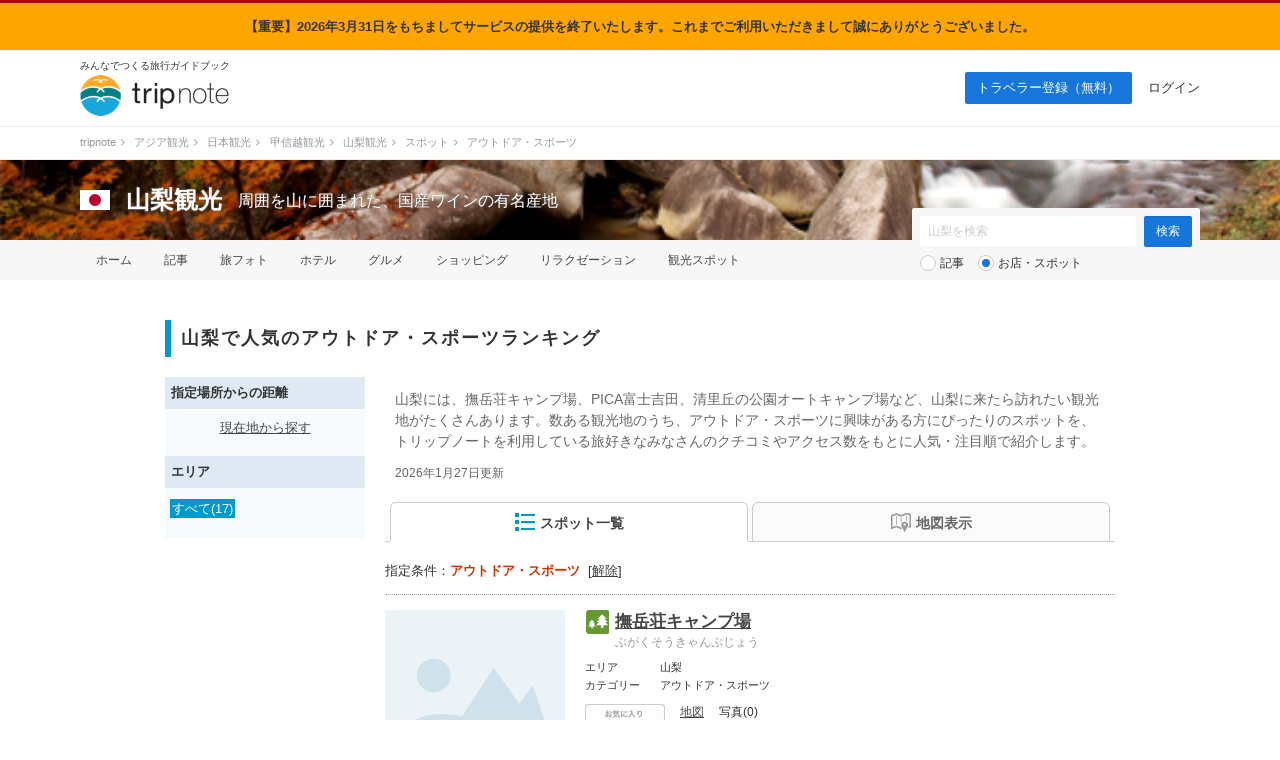

--- FILE ---
content_type: text/html; charset=UTF-8
request_url: https://tripnote.jp/yamanashi/spot?c=%E3%82%A2%E3%82%A6%E3%83%88%E3%83%89%E3%82%A2%E3%83%BB%E3%82%B9%E3%83%9D%E3%83%BC%E3%83%84
body_size: 16457
content:
<!DOCTYPE html>
<html lang="ja">
<head prefix="og: http://ogp.me/ns# fb: http://ogp.me/ns/fb# article: http://ogp.me/ns/article#">
<meta charset="utf-8">
<link rel="alternate" media="only screen and (max-width: 640px)" href="https://tripnote.jp/m/yamanashi/spot?c=%E3%82%A2%E3%82%A6%E3%83%88%E3%83%89%E3%82%A2%E3%83%BB%E3%82%B9%E3%83%9D%E3%83%BC%E3%83%84">
<title>山梨で人気のアウトドア・スポーツランキングTOP17 ｜山梨・観光地 ｜ 山梨観光</title>
<meta name="description" content="山梨には、撫岳荘キャンプ場、PICA富士吉田、清里丘の公園オートキャンプ場など、山梨に来たら訪れたい観光地がたくさんあります。数ある観光地のうち、アウトドア・スポーツに興味がある方にぴったりのスポットを、トリップノートを利用している旅好きなみなさんのクチコミやアクセス数をもとに人気・注目順で紹介します。">
<meta name="keywords" content="山梨,アウトドア・スポーツ">
<meta name="viewport" content="width=1200px">
<meta property="og:title" content="山梨で人気のアウトドア・スポーツランキングTOP17 ｜山梨・観光地">
<meta property="og:description" content="山梨には、撫岳荘キャンプ場、PICA富士吉田、清里丘の公園オートキャンプ場など、山梨に来たら訪れたい観光地がたくさんあります。数ある観光地のうち、アウトドア・スポーツに興味がある方にぴったりのスポットを、トリップノートを利用している旅好きなみなさんのクチコミやアクセス数をもとに人気・注目順で紹介します。">
<meta property="og:type" content="website">
<meta property="og:url" content="https://tripnote.jp/yamanashi/spot?c=%E3%82%A2%E3%82%A6%E3%83%88%E3%83%89%E3%82%A2%E3%83%BB%E3%82%B9%E3%83%9D%E3%83%BC%E3%83%84">
<meta property="og:locale" content="ja_JP">
<meta property="og:site_name" content="トリップノート">
<meta property="fb:app_id" content="215454848650029">
<!--[if lt IE 9]>
<script type="text/javascript" src="//s3-tripnote-jp.s3-ap-northeast-1.amazonaws.com/js/html5shiv.js"></script>
<script type="text/javascript" src="//ie7-js.googlecode.com/svn/version/2.1(beta4)/IE9.js"></script>
<![endif]-->
<link rel="stylesheet" href="//s3-tripnote-jp.s3-ap-northeast-1.amazonaws.com/css/common.css?t=2020120201">
<link rel="stylesheet" href="//s3-tripnote-jp.s3-ap-northeast-1.amazonaws.com/css/icon.css">
<link href="//netdna.bootstrapcdn.com/font-awesome/4.1.0/css/font-awesome.min.css" rel="stylesheet">
<script type="text/javascript" src="//s3-tripnote-jp.s3-ap-northeast-1.amazonaws.com/js/common.js"></script>
<script type="text/javascript" src="//ajax.googleapis.com/ajax/libs/jquery/1.10.2/jquery.min.js"></script>
<script type="text/javascript" src="//s3-tripnote-jp.s3-ap-northeast-1.amazonaws.com/js/common_for_jquery.js"></script>
<script type="text/javascript" src="//s3-tripnote-jp.s3-ap-northeast-1.amazonaws.com/js/imgix/imgix.min.js"></script>
<script>
imgix.config.host = 'tripnote.imgix.net';
imgix.config.useHttps = true;
</script>
<script type="text/javascript" src="//s3-tripnote-jp.s3-ap-northeast-1.amazonaws.com/js/get_current_position.js"></script>
<script type="text/javascript" src="//s3-tripnote-jp.s3-ap-northeast-1.amazonaws.com/js/jquery.tada/jquery.tada.min.js"></script>
<script>
    $(function(){
      Tada.setup({
        delay: 0,//1000ミリ秒=1秒
        threshold: "200%",
        callback: function(element) {
            $(element).addClass("lazy-loading-done");
        }
      });
      $('.lazy-loading').tada();
    });
  </script>
<link rel="shortcut icon" href="//d3js6t9w4ak4j.cloudfront.net/img/favicon.ico?v=2020031101"/><script type="text/javascript" src="//s3-tripnote-jp.s3-ap-northeast-1.amazonaws.com/js/jquery.lightbox2/js/lightbox.min.js"></script>
<link rel="stylesheet" href="//s3-tripnote-jp.s3-ap-northeast-1.amazonaws.com/js/jquery.lightbox2/css/lightbox.css">
<script type="text/javascript" src="//s3-tripnote-jp.s3-ap-northeast-1.amazonaws.com/js/jquery.blockUI/jquery.blockUI.js"></script>
<script type="application/javascript" src="//anymind360.com/js/8177/ats.js"></script><script type="text/javascript" src="//maps.googleapis.com/maps/api/js?key=AIzaSyB7_MWHGhdMPoVYOWKxmQDtdwWtnSMFIIc&sensor=false"></script>
<script type="text/javascript" src="//s3-tripnote-jp.s3-ap-northeast-1.amazonaws.com/js/map_show_current_position.js"></script>
<link rel="stylesheet" href="//s3-tripnote-jp.s3-ap-northeast-1.amazonaws.com/css/map.css">
<script>

(function(i,s,o,g,r,a,m){i['GoogleAnalyticsObject']=r;i[r]=i[r]||function(){
  (i[r].q=i[r].q||[]).push(arguments)},i[r].l=1*new Date();a=s.createElement(o),
  m=s.getElementsByTagName(o)[0];a.async=1;a.src=g;m.parentNode.insertBefore(a,m)
  })(window,document,'script','//www.google-analytics.com/analytics.js','ga');

  ga('create', 'UA-48895383-1', 'tripnote.jp');
  ga('require', 'displayfeatures');
  ga('require', 'linkid', 'linkid.js');
  ga('set', 'dimension1', 'Visitor');
  ga('set', 'dimension2', 'SpotList');
  ga('set', 'dimension3', 'yamanashi');
  ga('set', 'dimension4', 'Pc');
  ga('set', 'dimension7', '5145');
  ga('send', 'pageview');

</script>

<!-- Global site tag (gtag.js) - Google Analytics -->
<script async src="https://www.googletagmanager.com/gtag/js?id=G-2V5GTTT32E"></script>
<script>
  window.dataLayer = window.dataLayer || [];
  function gtag(){dataLayer.push(arguments);}
  gtag('js', new Date());

  // gtag('config', 'G-2V5GTTT32E');
  gtag('config', 'G-2V5GTTT32E', {"spot_id":"5145","spot_list_category":"\u30a2\u30a6\u30c8\u30c9\u30a2\u30fb\u30b9\u30dd\u30fc\u30c4","global_destination_type":"domestic","destination_path":"\/4746\/5476\/5031\/5121\/5145\/","user_type":"Visitor","page_type":"SpotList","action_name":"SpotList#index","destination":"yamanashi","device":"Pc"});
</script>

<!-- Google Tag Manager -->
<script>(function(w,d,s,l,i){w[l]=w[l]||[];w[l].push({'gtm.start':
new Date().getTime(),event:'gtm.js'});var f=d.getElementsByTagName(s)[0],
j=d.createElement(s),dl=l!='dataLayer'?'&l='+l:'';j.async=true;j.src=
'https://www.googletagmanager.com/gtm.js?id='+i+dl;f.parentNode.insertBefore(j,f);
})(window,document,'script','dataLayer','GTM-N6M48V6');</script>
<!-- End Google Tag Manager --><!-- auto_ad -->
<script async src="https://pagead2.googlesyndication.com/pagead/js/adsbygoogle.js?client=ca-pub-4562612099712165"
crossorigin="anonymous"></script>
<script type="application/ld+json">[{"@context":"http://schema.org","@type":["TouristAttraction","LocalBusiness"],"name":"撫岳荘キャンプ場","description":"","url":"https://tripnote.jp/m/yamanashi/place-bugakuso-camp","latitude":"35.413878939818595","longitude":"138.89547675848007","address":"山梨県南都留郡山中湖村平野508","geo":{"@type":"GeoCoordinates","latitude":"35.413878939818595","longitude":"138.89547675848007"}},{"@context":"http://schema.org","@type":["TouristAttraction","LocalBusiness"],"name":"PICA富士吉田","description":"","url":"https://tripnote.jp/m/yamanashi/place-pica-fujiyoshida","latitude":"35.45888","longitude":"138.76945869999997","address":"山梨県富士吉田市上吉田4959-4","geo":{"@type":"GeoCoordinates","latitude":"35.45888","longitude":"138.76945869999997"}},{"@context":"http://schema.org","@type":["TouristAttraction","LocalBusiness"],"name":"清里丘の公園オートキャンプ場","description":"","url":"https://tripnote.jp/m/yamanashi/place-kiyosato-okanokoen-auto-camp","latitude":"35.903280222021166","longitude":"138.43139827251434","address":"山梨県北杜市高根町清里3545−5","geo":{"@type":"GeoCoordinates","latitude":"35.903280222021166","longitude":"138.43139827251434"}},{"@context":"http://schema.org","@type":["TouristAttraction","LocalBusiness"],"name":"花鳥の里スポーツ広場","description":"","url":"https://tripnote.jp/m/yamanashi/place-hanatorinosato-sports-hiroba","latitude":"35.6118858","longitude":"138.66832","address":"山梨県笛吹市御坂町大野寺２５０","geo":{"@type":"GeoCoordinates","latitude":"35.6118858","longitude":"138.66832"},"image":"https://d340eiag32bpum.cloudfront.net/img/post/spot/322/32171-9LkmSvmsbv2LU4D9CN3v_lrg_re.jpg"},{"@context":"http://schema.org","@type":["TouristAttraction","LocalBusiness"],"name":"森の隠れ家ビッグホーンオートキャンプ場","description":"","url":"https://tripnote.jp/m/yamanashi/place-bighorn-auto-camp","latitude":"35.778415175210554","longitude":"138.53596634736027","address":"山梨県甲斐市上芦沢1159","geo":{"@type":"GeoCoordinates","latitude":"35.778415175210554","longitude":"138.53596634736027"}},{"@context":"http://schema.org","@type":["TouristAttraction","LocalBusiness"],"name":"清水国明の森と湖の楽園","description":"","url":"https://tripnote.jp/m/yamanashi/place-41452","latitude":"35.4762023","longitude":"138.74648819999993","address":"山梨県南都留郡富士河口湖町小立５６０６","geo":{"@type":"GeoCoordinates","latitude":"35.4762023","longitude":"138.74648819999993"}},{"@context":"http://schema.org","@type":["TouristAttraction","LocalBusiness"],"name":"清里中央オートキャンプ場","description":"","url":"https://tripnote.jp/m/yamanashi/place-kiyosato-chuo-auto-camp","latitude":"35.8988954","longitude":"138.44901400000003","address":"山梨県北杜市高根町浅川152−1","geo":{"@type":"GeoCoordinates","latitude":"35.8988954","longitude":"138.44901400000003"}},{"@context":"http://schema.org","@type":["TouristAttraction","LocalBusiness"],"name":"湖山荘キャンプ場","description":"","url":"https://tripnote.jp/m/yamanashi/place-kozanso-camp","latitude":"35.41299711604537","longitude":"138.89223396778107","address":"山梨県南都留郡山中湖村平野508","geo":{"@type":"GeoCoordinates","latitude":"35.41299711604537","longitude":"138.89223396778107"},"image":"https://d340eiag32bpum.cloudfront.net/img/post/spot/785/78456-QqAQDmT9LzaMrSxCz4WH_lrg_re.jpg"},{"@context":"http://schema.org","@type":["TouristAttraction","LocalBusiness"],"name":"キャンピカ明野ふれあいの里","description":"","url":"https://tripnote.jp/m/yamanashi/place-campica-akeno-fureainosato","latitude":"35.7899711","longitude":"138.48362870000005","address":"山梨県北杜市明野町浅尾5260-5","geo":{"@type":"GeoCoordinates","latitude":"35.7899711","longitude":"138.48362870000005"},"image":"https://tripnote.imgix.net/post/post/83/8255-4f4de1078ef34c39101c4.jpeg?w=1000&h=1000&fit=crop&auto=format"},{"@context":"http://schema.org","@type":["TouristAttraction","LocalBusiness"],"name":"小田急山中湖フォレストコテージ","description":"","url":"https://tripnote.jp/m/yamanashi/place-odakyu-yamanakako-forest-cottage","latitude":"35.411736208718004","longitude":"138.8898757074096","address":"山梨県南都留郡山中湖村平野491","geo":{"@type":"GeoCoordinates","latitude":"35.411736208718004","longitude":"138.8898757074096"}}]</script>

<meta name="robots" content="noindex" /><style> body { border-top: 3px solid #ad080e; } </style>
    

    <!-- Offerwall -->
    <script async src="https://securepubads.g.doubleclick.net/tag/js/gpt.js"></script>
    <script>
      googletag.cmd.push(function() {
        window.googletag = window.googletag || {cmd: []};
        // googletag.pubads().setTargeting('page',"no");
        googletag.pubads().setTargeting('page',"no");
        googletag.pubads().setTargeting('fourm_ow',"no");
      });
    </script>
    
<script type="text/javascript">
  window._taboola = window._taboola || [];
  _taboola.push({article:'auto'});
  !function (e, f, u, i) {
    if (!document.getElementById(i)){
      e.async = 1;
      e.src = u;
      e.id = i;
      f.parentNode.insertBefore(e, f);
    }
  }(document.createElement('script'),
  document.getElementsByTagName('script')[0],
  '//cdn.taboola.com/libtrc/tripnotejapan/loader.js',
  'tb_loader_script');
  if(window.performance && typeof window.performance.mark == 'function')
    {window.performance.mark('tbl_ic');}
</script>
        <script async src="https://securepubads.g.doubleclick.net/tag/js/gpt.js"></script>
        <script>
          window.googletag = window.googletag || {cmd: []};
          googletag.cmd.push(function() {
            googletag.defineSlot('/83555300,21723986775/nomadic/tripnote/JP_TRN_pc_all_footeroverlay', [[728, 90], [970, 90], [1, 1]], 'JP_TRN_pc_all_footeroverlay').addService(googletag.pubads());
            googletag.pubads().enableSingleRequest();
            googletag.pubads().collapseEmptyDivs();
            googletag.enableServices();
          });
        </script></head>
<body class="guide-page spot-list-page">
<div style="background-color:orange;width:100%;text-align:center;padding:15px;font-weight: bold">【重要】2026年3月31日をもちましてサービスの提供を終了いたします。これまでご利用いただきまして誠にありがとうございました。</div>
<!-- Google Tag Manager (noscript) -->
<noscript><iframe src="https://www.googletagmanager.com/ns.html?id=GTM-N6M48V6"
height="0" width="0" style="display:none;visibility:hidden"></iframe></noscript>
<!-- End Google Tag Manager (noscript) --><div id="newwrapper"><header><div class="logo"><p class="copy">みんなでつくる旅行ガイドブック</p><p><a href="/"><img src="//d3js6t9w4ak4j.cloudfront.net/img/2/pc/logo_tripnote.png"  srcset="//d3js6t9w4ak4j.cloudfront.net/img/2/pc/logo_tripnote@2x.png 2x, //d3js6t9w4ak4j.cloudfront.net/img/2/pc/logo_tripnote.png 1x" width="150" height="41" alt="トリップノート"></a></p></div><nav><ul class="logout"><li class="signup"><a href="/signup">トラベラー登録（無料）</a></li><li><a href="/login">ログイン</a></li></ul></nav></header>

<div class="breadcrumbs"><ol itemscope itemtype="http://schema.org/BreadcrumbList"><li itemprop="itemListElement" itemscope itemtype="http://schema.org/ListItem"><a href="/" itemprop="item"><span itemprop="name">tripnote</span></a><i class="fa fa-angle-right fa-fw"></i><meta itemprop="position" content="1" /></li>
<li itemprop="itemListElement" itemscope itemtype="http://schema.org/ListItem"><a href="/asia" itemprop="item"><span itemprop="name">アジア観光</span></a><i class="fa fa-angle-right fa-fw"></i><meta itemprop="position" content="2" /></li>
<li itemprop="itemListElement" itemscope itemtype="http://schema.org/ListItem"><a href="/japan" itemprop="item"><span itemprop="name">日本観光</span></a><i class="fa fa-angle-right fa-fw"></i><meta itemprop="position" content="3" /></li>
<li itemprop="itemListElement" itemscope itemtype="http://schema.org/ListItem"><a href="/koshinetsu" itemprop="item"><span itemprop="name">甲信越観光</span></a><i class="fa fa-angle-right fa-fw"></i><meta itemprop="position" content="4" /></li>
<li itemprop="itemListElement" itemscope itemtype="http://schema.org/ListItem"><a href="/yamanashi" itemprop="item"><span itemprop="name">山梨観光</span></a><i class="fa fa-angle-right fa-fw"></i><meta itemprop="position" content="5" /></li>
<li itemprop="itemListElement" itemscope itemtype="http://schema.org/ListItem"><a href="/yamanashi/spot" itemprop="item"><span itemprop="name">スポット</span></a><i class="fa fa-angle-right fa-fw"></i><meta itemprop="position" content="6" /></li>
<li itemprop="itemListElement" itemscope itemtype="http://schema.org/ListItem"><span itemprop="name">アウトドア・スポーツ</span><meta itemprop="position" content="7" /></li>
</ol>
</div>

<section class="head_nav mb40"><div class="cover_alpha"><img src="//d3js6t9w4ak4j.cloudfront.net/img/destination/cover/destination-cover-630x160-yamanashi.jpg"  class="cover" alt="山梨"></div><div class="container"><div class="headline"><a href="/japan"><img src="//d3js6t9w4ak4j.cloudfront.net/img/destination/area/japan.png"  width="30" height="20" alt=""></a><dl><dt><a href="/yamanashi">山梨観光</a></dt><dd>周囲を山に囲まれた、国産ワインの有名産地</dd></dl></div></div><nav><ul class="container"><li><a href="/yamanashi">ホーム</a></li><li><a href="/yamanashi/article">記事</a></li><li><a href="/yamanashi/photo">旅フォト</a></li><li><a href="/yamanashi/hotel">ホテル</a></li><li><a href="/yamanashi/restaurant">グルメ</a></li><li><a href="/yamanashi/shopping">ショッピング</a></li><li><a href="/yamanashi/relaxation">リラクゼーション</a></li><li><a href="/yamanashi/place">観光スポット</a></li></ul></nav><div class="container"><div class="form"><form action="/yamanashi/search" class="search" id="ParamSearchForm" method="get" accept-charset="utf-8">
<input name="q" placeholder="山梨を検索" type="text" value="" id="ParamQ"><input  class="search-button" type="submit" value="検索">
<div class="search-line"></div><div class="search-radio"><input type="radio" name="destination_search_target_content" id="ParamDestinationSearchTargetContentArticle" value="article" /><label for="ParamDestinationSearchTargetContentArticle">記事</label>&nbsp;&nbsp;&nbsp;<input type="radio" name="destination_search_target_content" id="ParamDestinationSearchTargetContentSpot" value="spot" checked="checked" /><label for="ParamDestinationSearchTargetContentSpot">お店・スポット</label></div><input type="hidden" name="c" value="アウトドア・スポーツ" id="ParamC"></form>
</div></div></section></div><main><div id="main" class="clearfix">			
<article><h1 class="index index-no-line">山梨で人気のアウトドア・スポーツランキング </h1><div id="main-l"><div class="left-menu-index">指定場所からの距離</div><div class="left-menu-distance"><p style="text-align:center;"><a href="" onclick="get_current_position();javascript:return false;">現在地から探す</a></p></div><div class="left-menu-index">エリア</div><ul class="left-menu-list"><li><span>すべて(17)</span></li></ul></div><div id="main-r"><span id="m"></span><div style="color: #666; font-size: 14px; margin: 12px 10px 0 10px; line-height: 1.5;"><p style="margin-top: 8px">山梨には、撫岳荘キャンプ場、PICA富士吉田、清里丘の公園オートキャンプ場など、山梨に来たら訪れたい観光地がたくさんあります。数ある観光地のうち、アウトドア・スポーツに興味がある方にぴったりのスポットを、トリップノートを利用している旅好きなみなさんのクチコミやアクセス数をもとに人気・注目順で紹介します。</p></div><div style="color: #666; font-size: 12px; margin: 12px 10px 0 10px; line-height: 1.5;"><p style="margin-top: 8px"><time dateTime="2026-01-27T00:00:00+09:00">2026年1月27日更新</time></div><nav class="tab"><ul class="clearfix link-noline"><li id="spot_list_list_link" class="active"><a href="#" onclick="javascript:return false;"><img src="//d3js6t9w4ak4j.cloudfront.net/img/common/list20b.png" align="absmiddle" style="margin-bottom:2px;">スポット一覧</a></li><li id="spot_list_map_link"><a href="#" onclick="javascript:return false;"><img src="//d3js6t9w4ak4j.cloudfront.net/img/common/map20g.png" align="absmiddle">地図表示</a></li></ul></nav><div class="active-condition">指定条件：<strong>アウトドア・スポーツ</strong>&nbsp;&nbsp;[<a href="/yamanashi/spot">解除</a>]</div><div class="line"></div><div id="spot_list_list_block"><div class="spot"><div class="clearfix"><div class="spot-l" onclick="spot_additional_box_controller(41768);"><img src="//d3js6t9w4ak4j.cloudfront.net/img/common/no-spot-photo-rep.gif"  style="width:180px;height:180px;object-fit: cover;" align="absmiddle" alt="撫岳荘キャンプ場"></div><div class="spot-r"><div class="clearfix"><div class="spot-name-l icon-place24"></div><div class="spot-name-r"><h2><a href="/yamanashi/place-bugakuso-camp">撫岳荘キャンプ場</a></h2><span>ぶがくそうきゃんぷじょう</span></div></div><dl class="clearfix"><dt>エリア</dt><dd>山梨</dd><dt>カテゴリー</dt><dd>アウトドア・スポーツ</dd></dl><ul class="action clearfix"><li><div id="spot_bookmark_space_41768"><a href="/bookmark/announcement"><img src="//d3js6t9w4ak4j.cloudfront.net/img/common/btn_favorite_spot_s.png"  alt=""></a></div></li><li><a href="#m" onclick="open_spot_info_box_from_list(1);">地図</a></li><li>写真(0)</li></ul></div></div><div class="spot-photo-list" style="display:none;" id="spot_additional_box_41768"><p style="padding:40px 10px 40px; color:crimson;">スポットの写真が見つかりませんでした。</p></div></div><div class="spot"><div class="clearfix"><div class="spot-l" onclick="spot_additional_box_controller(41770);"><img src="//d3js6t9w4ak4j.cloudfront.net/img/common/no-spot-photo-rep.gif"  style="width:180px;height:180px;object-fit: cover;" align="absmiddle" alt="PICA富士吉田"></div><div class="spot-r"><div class="clearfix"><div class="spot-name-l icon-place24"></div><div class="spot-name-r"><h2><a href="/yamanashi/place-pica-fujiyoshida">PICA富士吉田</a></h2></div></div><dl class="clearfix"><dt>エリア</dt><dd>山梨</dd><dt>カテゴリー</dt><dd>アウトドア・スポーツ</dd></dl><ul class="action clearfix"><li><div id="spot_bookmark_space_41770"><a href="/bookmark/announcement"><img src="//d3js6t9w4ak4j.cloudfront.net/img/common/btn_favorite_spot_s.png"  alt=""></a></div></li><li><a href="#m" onclick="open_spot_info_box_from_list(2);">地図</a></li><li>写真(0)</li></ul></div></div><div class="spot-photo-list" style="display:none;" id="spot_additional_box_41770"><p style="padding:40px 10px 40px; color:crimson;">スポットの写真が見つかりませんでした。</p></div></div><div class="spot"><div class="clearfix"><div class="spot-l" onclick="spot_additional_box_controller(41979);"><img src="//d3js6t9w4ak4j.cloudfront.net/img/common/no-spot-photo-rep.gif"  style="width:180px;height:180px;object-fit: cover;" align="absmiddle" alt="清里丘の公園オートキャンプ場"></div><div class="spot-r"><div class="clearfix"><div class="spot-name-l icon-place24"></div><div class="spot-name-r"><h2><a href="/yamanashi/place-kiyosato-okanokoen-auto-camp">清里丘の公園オートキャンプ場</a></h2></div></div><dl class="clearfix"><dt>エリア</dt><dd>山梨</dd><dt>カテゴリー</dt><dd>アウトドア・スポーツ</dd></dl><ul class="action clearfix"><li><div id="spot_bookmark_space_41979"><a href="/bookmark/announcement"><img src="//d3js6t9w4ak4j.cloudfront.net/img/common/btn_favorite_spot_s.png"  alt=""></a></div></li><li><a href="#m" onclick="open_spot_info_box_from_list(3);">地図</a></li><li>写真(0)</li></ul></div></div><div class="spot-photo-list" style="display:none;" id="spot_additional_box_41979"><p style="padding:40px 10px 40px; color:crimson;">スポットの写真が見つかりませんでした。</p></div></div><div class="spot"><div class="clearfix"><div class="spot-l" onclick="spot_additional_box_controller(41520);"><img src="//d340eiag32bpum.cloudfront.net/img/post/spot/322/32171-9LkmSvmsbv2LU4D9CN3v_sml_sq.jpg"  style="width:180px;height:180px;object-fit: cover;" align="absmiddle" alt="花鳥の里スポーツ広場"><p><a href="https://pixta.jp/photo/685167" target="_blank" rel="nofollow"><img src="//d3js6t9w4ak4j.cloudfront.net/img/common/pixta.gif"  style="width:57px;height:14px;" alt=""></a></p></div><div class="spot-r"><div class="clearfix"><div class="spot-name-l icon-place24"></div><div class="spot-name-r"><h2><a href="/yamanashi/place-hanatorinosato-sports-hiroba">花鳥の里スポーツ広場</a></h2></div></div><dl class="clearfix"><dt>エリア</dt><dd>山梨</dd><dt>カテゴリー</dt><dd>アウトドア・スポーツ</dd></dl><ul class="action clearfix"><li><div id="spot_bookmark_space_41520"><a href="/bookmark/announcement"><img src="//d3js6t9w4ak4j.cloudfront.net/img/common/btn_favorite_spot_s.png"  alt=""></a></div></li><li><a href="#m" onclick="open_spot_info_box_from_list(4);">地図</a></li><li><a href="#" onclick="spot_additional_box_controller(41520); javascript:return false;">写真(1)</a></li></ul></div></div><div class="spot-photo-list" style="display:none;" id="spot_additional_box_41520"><ul class="clearfix"><li><a href="//d340eiag32bpum.cloudfront.net/img/post/spot/322/32171-9LkmSvmsbv2LU4D9CN3v_lrg.jpg" target="_blank" data-lightbox="41520" data-title="(出典:pixta.jp)"><img src="//d3js6t9w4ak4j.cloudfront.net/img/common/1x1.gif"  style="width:100px;height:100px;" align="absmiddle" alt="花鳥の里スポーツ広場" data-src="//d340eiag32bpum.cloudfront.net/img/post/spot/322/32171-9LkmSvmsbv2LU4D9CN3v_sml_sq.jpg" class="lazy-loading"></a></li></ul></div></div><div class="spot"><div class="clearfix"><div class="spot-l" onclick="spot_additional_box_controller(41975);"><img src="//d3js6t9w4ak4j.cloudfront.net/img/common/no-spot-photo-rep.gif"  style="width:180px;height:180px;object-fit: cover;" align="absmiddle" alt="森の隠れ家ビッグホーンオートキャンプ場"></div><div class="spot-r"><div class="clearfix"><div class="spot-name-l icon-place24"></div><div class="spot-name-r"><h2><a href="/yamanashi/place-bighorn-auto-camp">森の隠れ家ビッグホーンオートキャンプ場</a></h2></div></div><dl class="clearfix"><dt>エリア</dt><dd>山梨</dd><dt>カテゴリー</dt><dd>アウトドア・スポーツ</dd></dl><ul class="action clearfix"><li><div id="spot_bookmark_space_41975"><a href="/bookmark/announcement"><img src="//d3js6t9w4ak4j.cloudfront.net/img/common/btn_favorite_spot_s.png"  alt=""></a></div></li><li><a href="#m" onclick="open_spot_info_box_from_list(5);">地図</a></li><li>写真(0)</li></ul></div></div><div class="spot-photo-list" style="display:none;" id="spot_additional_box_41975"><p style="padding:40px 10px 40px; color:crimson;">スポットの写真が見つかりませんでした。</p></div></div><script async src="//pagead2.googlesyndication.com/pagead/js/adsbygoogle.js"></script>
<ins class="adsbygoogle"
     style="display:block"
     data-ad-format="fluid"
     data-ad-layout-key="-e8+14-v-me+17a"
     data-ad-client="ca-pub-4562612099712165"
     data-ad-slot="1939770469"></ins>
<script>
     (adsbygoogle = window.adsbygoogle || []).push({});
</script><div style="border-bottom: #ddd 1px solid;"><hr style="display: none;"></div><div class="spot"><div class="clearfix"><div class="spot-l" onclick="spot_additional_box_controller(41452);"><img src="//d3js6t9w4ak4j.cloudfront.net/img/common/no-spot-photo-rep.gif"  style="width:180px;height:180px;object-fit: cover;" align="absmiddle" alt="清水国明の森と湖の楽園"></div><div class="spot-r"><div class="clearfix"><div class="spot-name-l icon-place24"></div><div class="spot-name-r"><h2><a href="/yamanashi/place-41452">清水国明の森と湖の楽園</a></h2></div></div><dl class="clearfix"><dt>エリア</dt><dd>山梨</dd><dt>カテゴリー</dt><dd>アウトドア・スポーツ</dd></dl><ul class="action clearfix"><li><div id="spot_bookmark_space_41452"><a href="/bookmark/announcement"><img src="//d3js6t9w4ak4j.cloudfront.net/img/common/btn_favorite_spot_s.png"  alt=""></a></div></li><li><a href="#m" onclick="open_spot_info_box_from_list(6);">地図</a></li><li>写真(0)</li></ul></div></div><div class="spot-photo-list" style="display:none;" id="spot_additional_box_41452"><p style="padding:40px 10px 40px; color:crimson;">スポットの写真が見つかりませんでした。</p></div></div><div class="spot"><div class="clearfix"><div class="spot-l" onclick="spot_additional_box_controller(41976);"><img src="//d3js6t9w4ak4j.cloudfront.net/img/common/no-spot-photo-rep.gif"  style="width:180px;height:180px;object-fit: cover;" align="absmiddle" alt="清里中央オートキャンプ場"></div><div class="spot-r"><div class="clearfix"><div class="spot-name-l icon-place24"></div><div class="spot-name-r"><h2><a href="/yamanashi/place-kiyosato-chuo-auto-camp">清里中央オートキャンプ場</a></h2></div></div><dl class="clearfix"><dt>エリア</dt><dd>山梨</dd><dt>カテゴリー</dt><dd>アウトドア・スポーツ</dd></dl><ul class="action clearfix"><li><div id="spot_bookmark_space_41976"><a href="/bookmark/announcement"><img src="//d3js6t9w4ak4j.cloudfront.net/img/common/btn_favorite_spot_s.png"  alt=""></a></div></li><li><a href="#m" onclick="open_spot_info_box_from_list(7);">地図</a></li><li>写真(0)</li></ul></div></div><div class="spot-photo-list" style="display:none;" id="spot_additional_box_41976"><p style="padding:40px 10px 40px; color:crimson;">スポットの写真が見つかりませんでした。</p></div></div><div class="spot"><div class="clearfix"><div class="spot-l" onclick="spot_additional_box_controller(41767);"><img src="//d340eiag32bpum.cloudfront.net/img/post/spot/785/78456-QqAQDmT9LzaMrSxCz4WH_sml_sq.jpg"  style="width:180px;height:180px;object-fit: cover;" align="absmiddle" alt="湖山荘キャンプ場"><p>出典：<a href="https://tripnote.jp/photo/45899" target="_blank" rel="nofollow">tripnote.jp</a></p></div><div class="spot-r"><div class="clearfix"><div class="spot-name-l icon-place24"></div><div class="spot-name-r"><h2><a href="/yamanashi/place-kozanso-camp">湖山荘キャンプ場</a></h2><span>こざんそうきゃんぷじょう</span></div></div><dl class="clearfix"><dt>エリア</dt><dd>山梨</dd><dt>カテゴリー</dt><dd>アウトドア・スポーツ</dd></dl><ul class="action clearfix"><li><div id="spot_bookmark_space_41767"><a href="/bookmark/announcement"><img src="//d3js6t9w4ak4j.cloudfront.net/img/common/btn_favorite_spot_s.png"  alt=""></a></div></li><li><a href="#m" onclick="open_spot_info_box_from_list(8);">地図</a></li><li><a href="#" onclick="spot_additional_box_controller(41767); javascript:return false;">写真(1)</a></li></ul></div></div><div class="spot-photo-list" style="display:none;" id="spot_additional_box_41767"><ul class="clearfix"><li><a href="//d340eiag32bpum.cloudfront.net/img/post/spot/785/78456-QqAQDmT9LzaMrSxCz4WH_lrg.jpg" target="_blank" data-lightbox="41767" data-title="photo by ナミーゴさん&lt;br&gt;(出典:tripnote.jp)"><img src="//d3js6t9w4ak4j.cloudfront.net/img/common/1x1.gif"  style="width:100px;height:100px;" align="absmiddle" alt="湖山荘キャンプ場" data-src="//d340eiag32bpum.cloudfront.net/img/post/spot/785/78456-QqAQDmT9LzaMrSxCz4WH_sml_sq.jpg" class="lazy-loading"></a></li></ul></div></div><div class="spot"><div class="clearfix"><div class="spot-l" onclick="spot_additional_box_controller(41638);"><img src="//d3js6t9w4ak4j.cloudfront.net/img/common/no-spot-photo-rep.gif"  style="width:180px;height:180px;object-fit: cover;" align="absmiddle" alt="キャンピカ明野ふれあいの里"></div><div class="spot-r"><div class="clearfix"><div class="spot-name-l icon-place24"></div><div class="spot-name-r"><h2><a href="/yamanashi/place-campica-akeno-fureainosato">キャンピカ明野ふれあいの里</a></h2></div></div><dl class="clearfix"><dt>エリア</dt><dd>山梨</dd><dt>カテゴリー</dt><dd>アウトドア・スポーツ</dd></dl><ul class="action clearfix"><li><div id="spot_bookmark_space_41638"><a href="/bookmark/announcement"><img src="//d3js6t9w4ak4j.cloudfront.net/img/common/btn_favorite_spot_s.png"  alt=""></a></div></li><li><a href="#m" onclick="open_spot_info_box_from_list(9);">地図</a></li><li>写真(0)</li></ul></div></div><div class="spot-photo-list" style="display:none;" id="spot_additional_box_41638"><p style="padding:40px 10px 40px; color:crimson;">スポットの写真が見つかりませんでした。</p></div></div><div class="spot"><div class="clearfix"><div class="spot-l" onclick="spot_additional_box_controller(41771);"><img src="//d3js6t9w4ak4j.cloudfront.net/img/common/no-spot-photo-rep.gif"  style="width:180px;height:180px;object-fit: cover;" align="absmiddle" alt="小田急山中湖フォレストコテージ"></div><div class="spot-r"><div class="clearfix"><div class="spot-name-l icon-place24"></div><div class="spot-name-r"><h2><a href="/yamanashi/place-odakyu-yamanakako-forest-cottage">小田急山中湖フォレストコテージ</a></h2></div></div><dl class="clearfix"><dt>エリア</dt><dd>山梨</dd><dt>カテゴリー</dt><dd>アウトドア・スポーツ</dd></dl><ul class="action clearfix"><li><div id="spot_bookmark_space_41771"><a href="/bookmark/announcement"><img src="//d3js6t9w4ak4j.cloudfront.net/img/common/btn_favorite_spot_s.png"  alt=""></a></div></li><li><a href="#m" onclick="open_spot_info_box_from_list(10);">地図</a></li><li>写真(0)</li></ul></div></div><div class="spot-photo-list" style="display:none;" id="spot_additional_box_41771"><p style="padding:40px 10px 40px; color:crimson;">スポットの写真が見つかりませんでした。</p></div></div><script async src="//pagead2.googlesyndication.com/pagead/js/adsbygoogle.js"></script>
<ins class="adsbygoogle"
     style="display:block"
     data-ad-format="fluid"
     data-ad-layout-key="-e8+14-v-me+17a"
     data-ad-client="ca-pub-4562612099712165"
     data-ad-slot="1939770469"></ins>
<script>
     (adsbygoogle = window.adsbygoogle || []).push({});
</script><div style="border-bottom: #ddd 1px solid;"><hr style="display: none;"></div>
<div class="pager">
<span class="prev"> </span>
&nbsp;<span class="pager-number">
<span class="current">1</span>&nbsp;<span><a href="/yamanashi/spot?c=%E3%82%A2%E3%82%A6%E3%83%88%E3%83%89%E3%82%A2%E3%83%BB%E3%82%B9%E3%83%9D%E3%83%BC%E3%83%84&amp;page=2">2</a></span>
</span>
&nbsp;<span class="next"><a href="/yamanashi/spot?c=%E3%82%A2%E3%82%A6%E3%83%88%E3%83%89%E3%82%A2%E3%83%BB%E3%82%B9%E3%83%9D%E3%83%BC%E3%83%84&amp;page=2" rel="next">次へ &gt;</a></span>
<p>
全17件のうち（ 1 - 10 件目）を表示
</p>
</div>





</div><div id="spot_list_map_block" style="display:none;"><div id="spot_list_map_canvas" style="width:730px; height:730px; background-color:#eeeeee; margin:20px 0px 10px;"></div><div class="button-s-1 button-map-here"><a href="#" class="showCurrentPosition"><img src="//d3js6t9w4ak4j.cloudfront.net/img/common/here18.png">現在地を表示</a></div>
<div class="pager">
<span class="prev"> </span>
&nbsp;<span class="pager-number">
<span class="current">1</span>&nbsp;<span><a href="/yamanashi/spot?c=%E3%82%A2%E3%82%A6%E3%83%88%E3%83%89%E3%82%A2%E3%83%BB%E3%82%B9%E3%83%9D%E3%83%BC%E3%83%84&amp;page=2">2</a></span>
</span>
&nbsp;<span class="next"><a href="/yamanashi/spot?c=%E3%82%A2%E3%82%A6%E3%83%88%E3%83%89%E3%82%A2%E3%83%BB%E3%82%B9%E3%83%9D%E3%83%BC%E3%83%84&amp;page=2" rel="next">次へ &gt;</a></span>
<p>
全17件のうち（ 1 - 10 件目）を表示
</p>
</div>





</div><div style="margin-top: 64px"><ul class="secondary-list clearfix"><li><a href="/yamanashi/spot">すべて(1,277)</a></li><li><a href="/yamanashi/spot?c=%E4%BD%93%E9%A8%93%E3%83%BB%E3%82%A2%E3%82%AF%E3%83%86%E3%82%A3%E3%83%93%E3%83%86%E3%82%A3">体験・アクティビティ(72)</a></li><li><a href="/yamanashi/spot?c=%E8%87%AA%E7%84%B6%E3%83%BB%E6%99%AF%E5%8B%9D%E5%9C%B0">自然・景勝地(56)</a></li><li><a href="/yamanashi/spot?c=%E6%9E%9C%E7%89%A9%E7%8B%A9%E3%82%8A">果物狩り(47)</a></li><li><a href="/yamanashi/spot?c=%E3%81%8A%E3%81%BF%E3%82%84%E3%81%92%E5%B1%8B">おみやげ屋(32)</a></li><li><a href="/yamanashi/spot?c=%E5%8D%9A%E7%89%A9%E9%A4%A8">博物館(30)</a></li><li><a href="/yamanashi/spot?c=%E7%B4%85%E8%91%89">紅葉(30)</a></li><li><a href="/yamanashi/spot?c=%E3%83%AF%E3%82%A4%E3%83%8A%E3%83%AA%E3%83%BC">ワイナリー(29)</a></li><li><a href="/yamanashi/spot?c=%E6%97%A5%E5%B8%B0%E3%82%8A%E6%B8%A9%E6%B3%89">日帰り温泉(29)</a></li><li><a href="/yamanashi/spot?c=%E3%81%94%E5%BD%93%E5%9C%B0%E3%82%B0%E3%83%AB%E3%83%A1%E3%83%BB%E5%90%8D%E7%89%A9%E6%96%99%E7%90%86">ご当地グルメ・名物料理(28)</a></li><li><a href="/yamanashi/spot?c=%E3%82%A4%E3%83%99%E3%83%B3%E3%83%88%E3%83%BB%E7%A5%AD%E3%82%8A">イベント・祭り(28)</a></li><li class="refine_category_more_content" style="display:none;"><a href="/yamanashi/spot?c=%E3%81%B6%E3%81%A9%E3%81%86%E7%8B%A9%E3%82%8A">ぶどう狩り(27)</a></li><li class="refine_category_more_content" style="display:none;"><a href="/yamanashi/spot?c=%E3%82%AB%E3%83%95%E3%82%A7%E3%83%BB%E5%96%AB%E8%8C%B6%E5%BA%97">カフェ・喫茶店(27)</a></li><li class="refine_category_more_content" style="display:none;"><a href="/yamanashi/spot?c=%E9%81%93%E3%81%AE%E9%A7%85%E3%83%BB%E3%82%B5%E3%83%BC%E3%83%93%E3%82%B9%E3%82%A8%E3%83%AA%E3%82%A2">道の駅・サービスエリア(27)</a></li><li class="refine_category_more_content" style="display:none;"><a href="/yamanashi/spot?c=%E3%82%A4%E3%83%B3%E3%82%B9%E3%82%BF%E6%98%A0%E3%81%88">インスタ映え(26)</a></li><li class="refine_category_more_content" style="display:none;"><a href="/yamanashi/spot?c=%E7%BE%8E%E8%A1%93%E9%A4%A8">美術館(25)</a></li><li class="refine_category_more_content" style="display:none;"><a href="/yamanashi/spot?c=%E3%83%A9%E3%83%B3%E3%83%81">ランチ(24)</a></li><li class="refine_category_more_content" style="display:none;"><a href="/yamanashi/spot?c=%E3%83%84%E3%83%BC%E3%83%AA%E3%83%B3%E3%82%B0">ツーリング(23)</a></li><li class="refine_category_more_content" style="display:none;"><a href="/yamanashi/spot?c=%E5%85%AC%E5%9C%92">公園(22)</a></li><li class="refine_category_more_content" style="display:none;"><a href="/yamanashi/spot?c=%E7%A9%B4%E5%A0%B4%E8%A6%B3%E5%85%89%E3%82%B9%E3%83%9D%E3%83%83%E3%83%88">穴場観光スポット(21)</a></li><li class="refine_category_more_content" style="display:none;"><a href="/yamanashi/spot?c=%E3%83%8F%E3%82%A4%E3%82%AD%E3%83%B3%E3%82%B0">ハイキング(20)</a></li><li class="refine_category_more_content" style="display:none;"><a href="/yamanashi/spot?c=%E5%AD%90%E4%BE%9B%E3%81%8C%E5%96%9C%E3%81%B6">子供が喜ぶ(20)</a></li><li class="refine_category_more_content" style="display:none;"><a href="/yamanashi/spot?c=%E3%81%95%E3%81%8F%E3%82%89%E3%82%93%E3%81%BC%E7%8B%A9%E3%82%8A">さくらんぼ狩り(18)</a></li><li class="refine_category_more_content" style="display:none;"><a href="/yamanashi/spot?c=%E5%B7%A5%E5%A0%B4%E3%83%BB%E6%96%BD%E8%A8%AD%E8%A6%8B%E5%AD%A6">工場・施設見学(18)</a></li><li class="active"><span>アウトドア・スポーツ(17)</span></li><li class="refine_category_more_content" style="display:none;"><a href="/yamanashi/spot?c=%E8%A6%B3%E5%85%89%E5%90%8D%E6%89%80">観光名所(17)</a></li><li class="refine_category_more_content" style="display:none;"><a href="/yamanashi/spot?c=%E9%81%8A%E3%81%B3%E5%A0%B4">遊び場(17)</a></li><li class="refine_category_more_content" style="display:none;"><a href="/yamanashi/spot?c=%E3%81%BB%E3%81%86%E3%81%A8%E3%81%86">ほうとう(15)</a></li><li class="refine_category_more_content" style="display:none;"><a href="/yamanashi/spot?c=%E3%83%89%E3%83%AA%E3%83%B3%E3%82%AF">ドリンク(15)</a></li><li class="refine_category_more_content" style="display:none;"><a href="/yamanashi/spot?c=%E3%83%91%E3%83%AF%E3%83%BC%E3%82%B9%E3%83%9D%E3%83%83%E3%83%88">パワースポット(15)</a></li><li class="refine_category_more_content" style="display:none;"><a href="/yamanashi/spot?c=%E6%A1%9C%E3%81%AE%E5%90%8D%E6%89%80">桜の名所(15)</a></li><li class="refine_category_more_content" style="display:none;"><a href="/yamanashi/spot?c=%E3%81%9D%E3%81%AE%E4%BB%96%E3%82%B9%E3%83%9D%E3%83%83%E3%83%88">その他スポット(14)</a></li><li class="refine_category_more_content" style="display:none;"><a href="/yamanashi/spot?c=%E6%A1%83%E7%8B%A9%E3%82%8A">桃狩り(14)</a></li><li class="refine_category_more_content" style="display:none;"><a href="/yamanashi/spot?c=%E5%A5%B3%E5%AD%90%E6%97%85">女子旅(13)</a></li><li class="refine_category_more_content" style="display:none;"><a href="/yamanashi/spot?c=%E7%A5%9E%E7%A4%BE">神社(13)</a></li><li class="refine_category_more_content" style="display:none;"><a href="/yamanashi/spot?c=%E3%83%A9%E3%83%BC%E3%83%A1%E3%83%B3">ラーメン(12)</a></li><li class="refine_category_more_content" style="display:none;"><a href="/yamanashi/spot?c=%E5%B1%95%E6%9C%9B%E3%83%BB%E6%99%AF%E8%A6%B3">展望・景観(12)</a></li><li class="refine_category_more_content" style="display:none;"><a href="/yamanashi/spot?c=%E3%81%86%E3%81%A9%E3%82%93">うどん(11)</a></li><li class="refine_category_more_content" style="display:none;"><a href="/yamanashi/spot?c=%E3%82%BD%E3%83%95%E3%83%88%E3%82%AF%E3%83%AA%E3%83%BC%E3%83%A0">ソフトクリーム(11)</a></li><li class="refine_category_more_content" style="display:none;"><a href="/yamanashi/spot?c=%E4%B9%97%E3%82%8A%E7%89%A9">乗り物(10)</a></li><li class="refine_category_more_content" style="display:none;"><a href="/yamanashi/spot?c=%E9%9B%A8%E3%81%AE%E6%97%A5%E8%A6%B3%E5%85%89">雨の日観光(10)</a></li><li class="refine_category_more_content" style="display:none;"><a href="/yamanashi/spot?c=%E3%83%AF%E3%82%A4%E3%83%B3">ワイン(9)</a></li><li class="refine_category_more_content" style="display:none;"><a href="/yamanashi/spot?c=%E7%94%BA%E3%83%BB%E3%82%B9%E3%83%88%E3%83%AA%E3%83%BC%E3%83%88">町・ストリート(9)</a></li><li class="refine_category_more_content" style="display:none;"><a href="/yamanashi/spot?c=%E3%82%B9%E3%82%A4%E3%83%BC%E3%83%84">スイーツ(8)</a></li><li class="refine_category_more_content" style="display:none;"><a href="/yamanashi/spot?c=%E3%83%9B%E3%83%86%E3%83%AB">ホテル(8)</a></li><li class="refine_category_more_content" style="display:none;"><a href="/yamanashi/spot?c=%E5%B1%B1">山(8)</a></li><li class="refine_category_more_content" style="display:none;"><a href="/yamanashi/spot?c=%E8%8A%B1%E7%95%91%285%E6%9C%88%29">花畑(5月)(8)</a></li><li class="refine_category_more_content" style="display:none;"><a href="/yamanashi/spot?c=%E9%A7%85">駅(8)</a></li><li class="refine_category_more_content" style="display:none;"><a href="/yamanashi/spot?c=%E3%81%8A%E5%9C%9F%E7%94%A3">お土産(7)</a></li><li class="refine_category_more_content" style="display:none;"><a href="/yamanashi/spot?c=%E3%83%86%E3%83%BC%E3%83%9E%E3%83%91%E3%83%BC%E3%82%AF">テーマパーク(7)</a></li><li class="refine_category_more_content" style="display:none;"><a href="/yamanashi/spot?c=%E5%92%8C%E9%A3%9F">和食(7)</a></li><li class="refine_category_more_content" style="display:none;"><a href="/yamanashi/spot?c=%E5%A4%9C%E6%99%AF">夜景(7)</a></li><li class="refine_category_more_content" style="display:none;"><a href="/yamanashi/spot?c=%E5%AF%BA">寺(7)</a></li><li class="refine_category_more_content" style="display:none;"><a href="/yamanashi/spot?c=%E5%B1%95%E6%9C%9B%E5%8F%B0">展望台(7)</a></li><li class="refine_category_more_content" style="display:none;"><a href="/yamanashi/spot?c=%E8%8A%B1%E7%95%91">花畑(7)</a></li><li class="refine_category_more_content" style="display:none;"><a href="/yamanashi/spot?c=%E8%8A%B1%E7%95%91%286%E6%9C%88%29">花畑(6月)(7)</a></li><li class="refine_category_more_content" style="display:none;"><a href="/yamanashi/spot?c=%E8%8A%B1%E7%95%91%288%E6%9C%88%29">花畑(8月)(7)</a></li><li class="refine_category_more_content" style="display:none;"><a href="/yamanashi/spot?c=%E3%81%84%E3%81%A1%E3%81%94%E7%8B%A9%E3%82%8A">いちご狩り(6)</a></li><li class="refine_category_more_content" style="display:none;"><a href="/yamanashi/spot?c=%E3%82%AD%E3%83%A3%E3%83%B3%E3%83%97%E5%A0%B4">キャンプ場(6)</a></li><li class="refine_category_more_content" style="display:none;"><a href="/yamanashi/spot?c=%E6%AD%B4%E5%8F%B2%E7%9A%84%E5%BB%BA%E9%80%A0%E7%89%A9">歴史的建造物(6)</a></li><li class="refine_category_more_content" style="display:none;"><a href="/yamanashi/spot?c=%E7%99%BB%E5%B1%B1">登山(6)</a></li><li class="refine_category_more_content" style="display:none;"><a href="/yamanashi/spot?c=%E7%B8%81%E7%B5%90%E3%81%B3%E3%82%B9%E3%83%9D%E3%83%83%E3%83%88">縁結びスポット(6)</a></li><li class="refine_category_more_content" style="display:none;"><a href="/yamanashi/spot?c=%E8%8A%B1%E7%95%91%284%E6%9C%88%29">花畑(4月)(6)</a></li><li class="refine_category_more_content" style="display:none;"><a href="/yamanashi/spot?c=%E8%8A%B1%E7%95%91%287%E6%9C%88%29">花畑(7月)(6)</a></li><li class="refine_category_more_content" style="display:none;"><a href="/yamanashi/spot?c=%E4%B8%96%E7%95%8C%E9%81%BA%E7%94%A3">世界遺産(5)</a></li><li class="refine_category_more_content" style="display:none;"><a href="/yamanashi/spot?c=%E5%AF%BF%E5%8F%B8">寿司(5)</a></li><li class="refine_category_more_content" style="display:none;"><a href="/yamanashi/spot?c=%E5%B7%9D%E9%81%8A%E3%81%B3">川遊び(5)</a></li><li class="refine_category_more_content" style="display:none;"><a href="/yamanashi/spot?c=%E5%BB%BA%E9%80%A0%E7%89%A9">建造物(5)</a></li><li class="refine_category_more_content" style="display:none;"><a href="/yamanashi/spot?c=%E6%B8%A9%E6%B3%89%E5%9C%B0">温泉地(5)</a></li><li class="refine_category_more_content" style="display:none;"><a href="/yamanashi/spot?c=%E6%BB%9D">滝(5)</a></li><li class="refine_category_more_content" style="display:none;"><a href="/yamanashi/spot?c=%E7%89%A7%E5%A0%B4">牧場(5)</a></li><li class="refine_category_more_content" style="display:none;"><a href="/yamanashi/spot?c=%E8%8A%B1%E7%95%91%2810%E6%9C%88%29">花畑(10月)(5)</a></li><li class="refine_category_more_content" style="display:none;"><a href="/yamanashi/spot?c=%E8%8A%B1%E7%95%91%289%E6%9C%88%29">花畑(9月)(5)</a></li><li class="refine_category_more_content" style="display:none;"><a href="/yamanashi/spot?c=%E3%81%8B%E3%81%8D%E6%B0%B7">かき氷(4)</a></li><li class="refine_category_more_content" style="display:none;"><a href="/yamanashi/spot?c=%E3%81%B2%E3%81%BE%E3%82%8F%E3%82%8A%E7%95%91">ひまわり畑(4)</a></li><li class="refine_category_more_content" style="display:none;"><a href="/yamanashi/spot?c=%E3%83%90%E3%83%BC%E3%83%99%E3%82%AD%E3%83%A5%E3%83%BC">バーベキュー(4)</a></li><li class="refine_category_more_content" style="display:none;"><a href="/yamanashi/spot?c=%E5%86%AC%E3%81%AE%E3%81%8A%E3%81%99%E3%81%99%E3%82%81%E8%A6%B3%E5%85%89%E3%82%B9%E3%83%9D%E3%83%83%E3%83%88">冬のおすすめ観光スポット(4)</a></li><li class="refine_category_more_content" style="display:none;"><a href="/yamanashi/spot?c=%E5%B7%A5%E5%A0%B4%E8%A6%8B%E5%AD%A6">工場見学(4)</a></li><li class="refine_category_more_content" style="display:none;"><a href="/yamanashi/spot?c=%E6%A9%8B">橋(4)</a></li><li class="refine_category_more_content" style="display:none;"><a href="/yamanashi/spot?c=%E7%A9%B4%E5%A0%B4%E3%83%87%E3%83%BC%E3%83%88%E3%82%B9%E3%83%9D%E3%83%83%E3%83%88">穴場デートスポット(4)</a></li><li class="refine_category_more_content" style="display:none;"><a href="/yamanashi/spot?c=%E8%A6%B3%E5%85%89%E6%A1%88%E5%86%85%E6%89%80%E3%83%BB%E3%83%93%E3%82%B8%E3%82%BF%E3%83%BC%E3%82%BB%E3%83%B3%E3%82%BF%E3%83%BC">観光案内所・ビジターセンター(4)</a></li><li class="refine_category_more_content" style="display:none;"><a href="/yamanashi/spot?c=%E9%81%BA%E8%B7%A1%E3%83%BB%E5%8F%B2%E8%B7%A1">遺跡・史跡(4)</a></li><li class="refine_category_more_content" style="display:none;"><a href="/yamanashi/spot?c=%E9%83%B7%E5%9C%9F%E6%96%99%E7%90%86">郷土料理(4)</a></li><li class="refine_category_more_content" style="display:none;"><a href="/yamanashi/spot?c=%E3%81%9D%E3%81%B0">そば(3)</a></li><li class="refine_category_more_content" style="display:none;"><a href="/yamanashi/spot?c=%E3%83%86%E3%83%BC%E3%83%9E%E3%83%91%E3%83%BC%E3%82%AF%E3%83%BB%E3%83%AC%E3%82%B8%E3%83%A3%E3%83%BC">テーマパーク・レジャー(3)</a></li><li class="refine_category_more_content" style="display:none;"><a href="/yamanashi/spot?c=%E3%83%90%E3%83%A9%E5%9C%92">バラ園(3)</a></li><li class="refine_category_more_content" style="display:none;"><a href="/yamanashi/spot?c=%E3%83%91%E3%83%95%E3%82%A7">パフェ(3)</a></li><li class="refine_category_more_content" style="display:none;"><a href="/yamanashi/spot?c=%E3%83%AD%E3%83%BC%E3%83%97%E3%82%A6%E3%82%A7%E3%82%A4">ロープウェイ(3)</a></li><li class="refine_category_more_content" style="display:none;"><a href="/yamanashi/spot?c=%E5%81%A5%E5%BA%B7%E3%83%A9%E3%83%B3%E3%83%89%E3%83%BB%E3%82%B9%E3%83%BC%E3%83%91%E3%83%BC%E9%8A%AD%E6%B9%AF">健康ランド・スーパー銭湯(3)</a></li><li class="refine_category_more_content" style="display:none;"><a href="/yamanashi/spot?c=%E5%BA%AD%E5%9C%92">庭園(3)</a></li><li class="refine_category_more_content" style="display:none;"><a href="/yamanashi/spot?c=%E6%B4%8B%E9%A3%9F%E3%83%BB%E8%A5%BF%E6%B4%8B%E6%96%99%E7%90%86">洋食・西洋料理(3)</a></li><li class="refine_category_more_content" style="display:none;"><a href="/yamanashi/spot?c=%E6%B9%96">湖(3)</a></li><li class="refine_category_more_content" style="display:none;"><a href="/yamanashi/spot?c=%E8%8A%9D%E6%A1%9C">芝桜(3)</a></li><li class="refine_category_more_content" style="display:none;"><a href="/yamanashi/spot?c=%E9%9B%91%E8%B2%A8">雑貨(3)</a></li><li class="refine_category_more_content" style="display:none;"><a href="/yamanashi/spot?c=%E9%A7%85%E3%83%BB%E7%A9%BA%E6%B8%AF%E3%83%BB%E3%82%BF%E3%83%BC%E3%83%9F%E3%83%8A%E3%83%AB">駅・空港・ターミナル(3)</a></li><li class="refine_category_more_content" style="display:none;"><a href="/yamanashi/spot?c=%E3%81%82%E3%81%98%E3%81%95%E3%81%84%E5%90%8D%E6%89%80">あじさい名所(2)</a></li><li class="refine_category_more_content" style="display:none;"><a href="/yamanashi/spot?c=%E3%81%9D%E3%81%AE%E4%BB%96%E3%83%AC%E3%82%B9%E3%83%88%E3%83%A9%E3%83%B3">その他レストラン(2)</a></li><li class="refine_category_more_content" style="display:none;"><a href="/yamanashi/spot?c=%E3%81%A4%E3%81%91%E9%BA%BA">つけ麺(2)</a></li><li class="refine_category_more_content" style="display:none;"><a href="/yamanashi/spot?c=%E3%82%A2%E3%82%A4%E3%82%B9%E3%83%BB%E3%82%B8%E3%82%A7%E3%83%A9%E3%83%BC%E3%83%88">アイス・ジェラート(2)</a></li><li class="refine_category_more_content" style="display:none;"><a href="/yamanashi/spot?c=%E3%82%AA%E3%83%BC%E3%83%88%E3%82%AD%E3%83%A3%E3%83%B3%E3%83%97%E5%A0%B4">オートキャンプ場(2)</a></li><li class="refine_category_more_content" style="display:none;"><a href="/yamanashi/spot?c=%E3%82%AB%E3%83%AC%E3%83%BC">カレー(2)</a></li><li class="refine_category_more_content" style="display:none;"><a href="/yamanashi/spot?c=%E3%82%B7%E3%83%A7%E3%83%83%E3%83%94%E3%83%B3%E3%82%B0%E3%83%A2%E3%83%BC%E3%83%AB">ショッピングモール(2)</a></li><li class="refine_category_more_content" style="display:none;"><a href="/yamanashi/spot?c=%E3%82%B9%E3%82%AD%E3%83%BC%E5%A0%B4">スキー場(2)</a></li><li class="refine_category_more_content" style="display:none;"><a href="/yamanashi/spot?c=%E3%83%89%E3%83%83%E3%82%B0%E3%83%A9%E3%83%B3">ドッグラン(2)</a></li><li class="refine_category_more_content" style="display:none;"><a href="/yamanashi/spot?c=%E3%83%91%E3%83%B3%E3%82%B1%E3%83%BC%E3%82%AD">パンケーキ(2)</a></li><li class="refine_category_more_content" style="display:none;"><a href="/yamanashi/spot?c=%E3%83%91%E3%83%B3%E3%83%BB%E3%82%B5%E3%83%B3%E3%83%89%E3%82%A4%E3%83%83%E3%83%81">パン・サンドイッチ(2)</a></li><li class="refine_category_more_content" style="display:none;"><a href="/yamanashi/spot?c=%E3%83%91%E3%83%B3%E5%B1%8B">パン屋(2)</a></li><li class="refine_category_more_content" style="display:none;"><a href="/yamanashi/spot?c=%E5%92%8C%E8%8F%93%E5%AD%90">和菓子(2)</a></li><li class="refine_category_more_content" style="display:none;"><a href="/yamanashi/spot?c=%E5%92%8C%E8%8F%93%E5%AD%90%E5%BA%97">和菓子店(2)</a></li><li class="refine_category_more_content" style="display:none;"><a href="/yamanashi/spot?c=%E5%AE%9A%E9%A3%9F%E3%83%BB%E9%A3%9F%E5%A0%82">定食・食堂(2)</a></li><li class="refine_category_more_content" style="display:none;"><a href="/yamanashi/spot?c=%E5%B1%85%E9%85%92%E5%B1%8B">居酒屋(2)</a></li><li class="refine_category_more_content" style="display:none;"><a href="/yamanashi/spot?c=%E7%A4%BE%E5%AF%BA%E3%83%BB%E6%95%99%E4%BC%9A">社寺・教会(2)</a></li><li class="refine_category_more_content" style="display:none;"><a href="/yamanashi/spot?c=%E7%A7%8B%E3%81%AE%E3%81%8A%E3%81%99%E3%81%99%E3%82%81%E8%A6%B3%E5%85%89%E3%82%B9%E3%83%9D%E3%83%83%E3%83%88">秋のおすすめ観光スポット(2)</a></li><li class="refine_category_more_content" style="display:none;"><a href="/yamanashi/spot?c=%E7%B5%B6%E6%99%AF">絶景(2)</a></li><li class="refine_category_more_content" style="display:none;"><a href="/yamanashi/spot?c=%E8%B2%B8%E5%88%A5%E8%8D%98%E3%83%BB%E3%82%B3%E3%83%86%E3%83%BC%E3%82%B8">貸別荘・コテージ(2)</a></li><li class="refine_category_more_content" style="display:none;"><a href="/yamanashi/spot?c=%E8%B6%B3%E6%B9%AF%E3%83%BB%E6%89%8B%E6%B9%AF">足湯・手湯(2)</a></li><li class="refine_category_more_content" style="display:none;"><a href="/yamanashi/spot?c=%E9%81%8A%E5%9C%92%E5%9C%B0">遊園地(2)</a></li><li class="refine_category_more_content" style="display:none;"><a href="/yamanashi/spot?c=%E9%87%8D%E8%A6%81%E4%BC%9D%E7%B5%B1%E7%9A%84%E5%BB%BA%E9%80%A0%E7%89%A9%E7%BE%A4%E4%BF%9D%E5%AD%98%E5%9C%B0%E5%8C%BA">重要伝統的建造物群保存地区(2)</a></li><li class="refine_category_more_content" style="display:none;"><a href="/yamanashi/spot?c=3%E3%81%A4%E6%98%9F%E3%83%9B%E3%83%86%E3%83%AB">3つ星ホテル(1)</a></li><li class="refine_category_more_content" style="display:none;"><a href="/yamanashi/spot?c=%E3%81%9D%E3%81%AE%E4%BB%96%E3%82%B0%E3%83%AB%E3%83%A1">その他グルメ(1)</a></li><li class="refine_category_more_content" style="display:none;"><a href="/yamanashi/spot?c=%E3%81%9D%E3%81%AE%E4%BB%96%E3%82%B7%E3%83%A7%E3%83%83%E3%83%94%E3%83%B3%E3%82%B0">その他ショッピング(1)</a></li><li class="refine_category_more_content" style="display:none;"><a href="/yamanashi/spot?c=%E3%81%9D%E3%81%B0%E6%89%93%E3%81%A1%E4%BD%93%E9%A8%93">そば打ち体験(1)</a></li><li class="refine_category_more_content" style="display:none;"><a href="/yamanashi/spot?c=%E3%81%A4%E3%81%A4%E3%81%98%E3%81%AE%E5%90%8D%E6%89%80">つつじの名所(1)</a></li><li class="refine_category_more_content" style="display:none;"><a href="/yamanashi/spot?c=%E3%82%A2%E3%82%AF%E3%82%BB%E3%82%B5%E3%83%AA%E3%83%BC">アクセサリー(1)</a></li><li class="refine_category_more_content" style="display:none;"><a href="/yamanashi/spot?c=%E3%82%A2%E3%82%B9%E3%83%AC%E3%83%81%E3%83%83%E3%82%AF">アスレチック(1)</a></li><li class="refine_category_more_content" style="display:none;"><a href="/yamanashi/spot?c=%E3%82%A4%E3%82%BF%E3%83%AA%E3%82%A2%E3%83%B3">イタリアン(1)</a></li><li class="refine_category_more_content" style="display:none;"><a href="/yamanashi/spot?c=%E3%82%A8%E3%83%B3%E3%82%BF%E3%83%BC%E3%83%86%E3%82%A4%E3%83%A1%E3%83%B3%E3%83%88">エンターテイメント(1)</a></li><li class="refine_category_more_content" style="display:none;"><a href="/yamanashi/spot?c=%E3%82%AC%E3%83%AC%E3%83%83%E3%83%88">ガレット(1)</a></li><li class="refine_category_more_content" style="display:none;"><a href="/yamanashi/spot?c=%E3%82%AF%E3%83%A9%E3%83%95%E3%83%88%E3%83%93%E3%83%BC%E3%83%AB">クラフトビール(1)</a></li><li class="refine_category_more_content" style="display:none;"><a href="/yamanashi/spot?c=%E3%82%B0%E3%83%A9%E3%83%B3%E3%83%94%E3%83%B3%E3%82%B0">グランピング(1)</a></li><li class="refine_category_more_content" style="display:none;"><a href="/yamanashi/spot?c=%E3%82%B3%E3%82%AD%E3%82%A2">コキア(1)</a></li><li class="refine_category_more_content" style="display:none;"><a href="/yamanashi/spot?c=%E3%82%B3%E3%82%B9%E3%83%A2%E3%82%B9%E7%95%91">コスモス畑(1)</a></li><li class="refine_category_more_content" style="display:none;"><a href="/yamanashi/spot?c=%E3%82%B5%E3%82%A6%E3%83%8A">サウナ(1)</a></li><li class="refine_category_more_content" style="display:none;"><a href="/yamanashi/spot?c=%E3%82%B7%E3%83%A7%E3%83%83%E3%83%94%E3%83%B3%E3%82%B0%E3%83%A2%E3%83%BC%E3%83%AB%E3%83%BB%E3%83%87%E3%83%91%E3%83%BC%E3%83%88">ショッピングモール・デパート(1)</a></li><li class="refine_category_more_content" style="display:none;"><a href="/yamanashi/spot?c=%E3%82%B9%E3%83%86%E3%83%BC%E3%82%AD">ステーキ(1)</a></li><li class="refine_category_more_content" style="display:none;"><a href="/yamanashi/spot?c=%E3%83%80%E3%83%A0">ダム(1)</a></li><li class="refine_category_more_content" style="display:none;"><a href="/yamanashi/spot?c=%E3%83%88%E3%83%AC%E3%83%83%E3%82%AD%E3%83%B3%E3%82%B0">トレッキング(1)</a></li><li class="refine_category_more_content" style="display:none;"><a href="/yamanashi/spot?c=%E3%83%8D%E3%83%A2%E3%83%95%E3%82%A3%E3%83%A9%E7%95%91">ネモフィラ畑(1)</a></li><li class="refine_category_more_content" style="display:none;"><a href="/yamanashi/spot?c=%E3%83%90%E3%82%B9%E5%81%9C">バス停(1)</a></li><li class="refine_category_more_content" style="display:none;"><a href="/yamanashi/spot?c=%E3%83%90%E3%83%BC">バー(1)</a></li><li class="refine_category_more_content" style="display:none;"><a href="/yamanashi/spot?c=%E3%83%93%E3%83%A5%E3%83%83%E3%83%95%E3%82%A7%E3%83%BB%E9%A3%9F%E3%81%B9%E6%94%BE%E9%A1%8C%E3%83%BB%E3%83%90%E3%82%A4%E3%82%AD%E3%83%B3%E3%82%B0">ビュッフェ・食べ放題・バイキング(1)</a></li><li class="refine_category_more_content" style="display:none;"><a href="/yamanashi/spot?c=%E3%83%94%E3%82%B6">ピザ(1)</a></li><li class="refine_category_more_content" style="display:none;"><a href="/yamanashi/spot?c=%E3%83%95%E3%82%A1%E3%83%BC%E3%83%9E%E3%83%BC%E3%82%BA%E3%83%9E%E3%83%BC%E3%82%B1%E3%83%83%E3%83%88">ファーマーズマーケット(1)</a></li><li class="refine_category_more_content" style="display:none;"><a href="/yamanashi/spot?c=%E3%83%95%E3%83%AC%E3%83%B3%E3%83%81">フレンチ(1)</a></li><li class="refine_category_more_content" style="display:none;"><a href="/yamanashi/spot?c=%E3%83%97%E3%83%AA%E3%83%B3">プリン(1)</a></li><li class="refine_category_more_content" style="display:none;"><a href="/yamanashi/spot?c=%E3%83%9B%E3%82%B9%E3%83%86%E3%83%AB">ホステル(1)</a></li><li class="refine_category_more_content" style="display:none;"><a href="/yamanashi/spot?c=%E3%83%9B%E3%82%BF%E3%83%AB%E9%91%91%E8%B3%9E%E3%82%B9%E3%83%9D%E3%83%83%E3%83%88">ホタル鑑賞スポット(1)</a></li><li class="refine_category_more_content" style="display:none;"><a href="/yamanashi/spot?c=%E3%83%A1%E3%83%AD%E3%83%B3%E7%8B%A9%E3%82%8A">メロン狩り(1)</a></li><li class="refine_category_more_content" style="display:none;"><a href="/yamanashi/spot?c=%E3%83%AC%E3%83%B3%E3%82%BF%E3%82%B5%E3%82%A4%E3%82%AF%E3%83%AB">レンタサイクル(1)</a></li><li class="refine_category_more_content" style="display:none;"><a href="/yamanashi/spot?c=%E4%B8%80%E4%BA%BA%E6%97%85">一人旅(1)</a></li><li class="refine_category_more_content" style="display:none;"><a href="/yamanashi/spot?c=%E4%BC%91%E6%86%A9%E6%89%80">休憩所(1)</a></li><li class="refine_category_more_content" style="display:none;"><a href="/yamanashi/spot?c=%E5%8B%95%E7%89%A9%E5%9C%92">動物園(1)</a></li><li class="refine_category_more_content" style="display:none;"><a href="/yamanashi/spot?c=%E5%90%8D%E6%B0%B4">名水(1)</a></li><li class="refine_category_more_content" style="display:none;"><a href="/yamanashi/spot?c=%E5%90%8D%E6%B0%B4%E7%99%BE%E9%81%B8">名水百選(1)</a></li><li class="refine_category_more_content" style="display:none;"><a href="/yamanashi/spot?c=%E5%95%86%E5%BA%97%E8%A1%97">商店街(1)</a></li><li class="refine_category_more_content" style="display:none;"><a href="/yamanashi/spot?c=%E5%9B%9E%E8%BB%A2%E5%AF%BF%E5%8F%B8">回転寿司(1)</a></li><li class="refine_category_more_content" style="display:none;"><a href="/yamanashi/spot?c=%E5%9B%B3%E6%9B%B8%E9%A4%A8">図書館(1)</a></li><li class="refine_category_more_content" style="display:none;"><a href="/yamanashi/spot?c=%E5%A4%8F%E3%81%AE%E3%81%8A%E3%81%99%E3%81%99%E3%82%81%E8%A6%B3%E5%85%89%E3%82%B9%E3%83%9D%E3%83%83%E3%83%88">夏のおすすめ観光スポット(1)</a></li><li class="refine_category_more_content" style="display:none;"><a href="/yamanashi/spot?c=%E5%B1%85%E9%85%92%E5%B1%8B%E3%83%BB%E3%83%90%E3%83%BC">居酒屋・バー(1)</a></li><li class="refine_category_more_content" style="display:none;"><a href="/yamanashi/spot?c=%E5%B1%B1%E5%B0%8F%E5%B1%8B">山小屋(1)</a></li><li class="refine_category_more_content" style="display:none;"><a href="/yamanashi/spot?c=%E5%B8%82%E5%A0%B4%E3%83%BB%E6%9C%9D%E5%B8%82">市場・朝市(1)</a></li><li class="refine_category_more_content" style="display:none;"><a href="/yamanashi/spot?c=%E5%BD%BC%E5%B2%B8%E8%8A%B1">彼岸花(1)</a></li><li class="refine_category_more_content" style="display:none;"><a href="/yamanashi/spot?c=%E6%97%85%E9%A4%A8">旅館(1)</a></li><li class="refine_category_more_content" style="display:none;"><a href="/yamanashi/spot?c=%E6%98%9F%E7%A9%BA%E9%91%91%E8%B3%9E%E3%82%B9%E3%83%9D%E3%83%83%E3%83%88">星空鑑賞スポット(1)</a></li><li class="refine_category_more_content" style="display:none;"><a href="/yamanashi/spot?c=%E6%9C%9D%E3%81%94%E3%81%AF%E3%82%93%E3%83%BB%E3%83%A2%E3%83%BC%E3%83%8B%E3%83%B3%E3%82%B0">朝ごはん・モーニング(1)</a></li><li class="refine_category_more_content" style="display:none;"><a href="/yamanashi/spot?c=%E6%9C%AC%E5%B1%8B">本屋(1)</a></li><li class="refine_category_more_content" style="display:none;"><a href="/yamanashi/spot?c=%E6%A2%85%E3%81%AE%E5%90%8D%E6%89%80">梅の名所(1)</a></li><li class="refine_category_more_content" style="display:none;"><a href="/yamanashi/spot?c=%E6%B0%B4%E6%97%8F%E9%A4%A8">水族館(1)</a></li><li class="refine_category_more_content" style="display:none;"><a href="/yamanashi/spot?c=%E6%B4%9E%E7%AA%9F">洞窟(1)</a></li><li class="refine_category_more_content" style="display:none;"><a href="/yamanashi/spot?c=%E6%B8%A9%E6%B3%89%E6%97%85%E9%A4%A8">温泉旅館(1)</a></li><li class="refine_category_more_content" style="display:none;"><a href="/yamanashi/spot?c=%E7%84%BC%E8%82%89">焼肉(1)</a></li><li class="refine_category_more_content" style="display:none;"><a href="/yamanashi/spot?c=%E7%99%BD%E9%B3%A5%E9%A3%9B%E6%9D%A5%E5%9C%B0">白鳥飛来地(1)</a></li><li class="refine_category_more_content" style="display:none;"><a href="/yamanashi/spot?c=%E8%8A%B1%E7%95%91%2811%E6%9C%88%29">花畑(11月)(1)</a></li><li class="refine_category_more_content" style="display:none;"><a href="/yamanashi/spot?c=%E8%A6%B3%E5%85%89%E3%82%B5%E3%83%BC%E3%83%93%E3%82%B9">観光サービス(1)</a></li><li class="refine_category_more_content" style="display:none;"><a href="/yamanashi/spot?c=%E9%87%A3%E3%82%8A">釣り(1)</a></li><li class="refine_category_more_content" style="display:none;"><a href="/yamanashi/spot?c=%E9%9B%91%E8%B2%A8%E3%83%BB%E3%82%A4%E3%83%B3%E3%83%86%E3%83%AA%E3%82%A2">雑貨・インテリア(1)</a></li><li class="refine_category_more_content" style="display:none;"><a href="/yamanashi/spot?c=%E9%A3%9F%E3%83%91%E3%83%B3%E5%B0%82%E9%96%80%E5%BA%97">食パン専門店(1)</a></li><li class="refine_category_more_content" style="display:none;"><a href="/yamanashi/spot?c=%E9%A7%90%E8%BB%8A%E5%A0%B4">駐車場(1)</a></li><li class="refine_category_more_content" style="display:none;"><a href="/yamanashi/spot?c=%E9%B0%BB%28%E3%81%86%E3%81%AA%E3%81%8E%29">鰻(うなぎ)(1)</a></li><li class="refine_category_more_content" style="display:none;"><a href="/yamanashi/spot?c=%E9%B3%A5%E6%96%99%E7%90%86">鳥料理(1)</a></li><li class="secondary-list-more"><a href="#" id="refine_category_more_link" onclick="javascript:return false;">もっとみる</a></li></ul>	</div></div></article>




</div><div style="width: 930px; margin: 0 auto"><div style="width: 630px; margin-top: 48px;"><div style="width: 300px; margin: 0 auto"><div class="gliaplayer-container"
    data-slot="nomadic_tripnote_desktop">
</div>
<script src="https://player.gliacloud.com/player/nomadic_tripnote_desktop" async>
</script></div></div></div></main><div id="button-go-top"><a href="#pt" onclick="javascript:return false;"><div class="icon"><img src="//d3js6t9w4ak4j.cloudfront.net/img/button-go-top.png"></div></a></div><div style="width:970px; height:90px; margin:20px auto 30px;"><script async src="//pagead2.googlesyndication.com/pagead/js/adsbygoogle.js"></script>
<!-- tripnote_pc_footer_970x90 -->
<ins class="adsbygoogle"
     style="display:inline-block;width:970px;height:90px"
     data-ad-client="ca-pub-4562612099712165"
     data-ad-slot="9169477503"></ins>
<script>
(adsbygoogle = window.adsbygoogle || []).push({});
</script></div><div id="newwrapper"><div class="breadcrumbs"><ol><li><a href="/">tripnote</a><i class="fa fa-angle-right fa-fw"></i></li><li><a href="/asia">アジア観光</a><i class="fa fa-angle-right fa-fw"></i></li><li><a href="/japan">日本観光</a><i class="fa fa-angle-right fa-fw"></i></li><li><a href="/koshinetsu">甲信越観光</a><i class="fa fa-angle-right fa-fw"></i></li><li><a href="/yamanashi">山梨観光</a><i class="fa fa-angle-right fa-fw"></i></li><li><a href="/yamanashi/spot">スポット</a><i class="fa fa-angle-right fa-fw"></i></li><li>アウトドア・スポーツ</li></ol></div><div class="pr_txt"><p><a href="/minna/interview/003">【トラベルライターインタビューVol.3】一人旅を応援する記事を多数執筆！Emmyさんならではの人気記事執筆のコツやその原動力に迫ります</a></p></div><footer><div class="container wrapper"><div class="left"><a href="/"><img src="//d3js6t9w4ak4j.cloudfront.net/img/2/pc/logo_tripnote.png" srcset="//d3js6t9w4ak4j.cloudfront.net/img/2/pc/logo_tripnote@2x.png 2x, //d3js6t9w4ak4j.cloudfront.net/img/2/pc/logo_tripnote.png 1x" alt="トリップノート" width="125" height="34" class="mb16"></a><p class="copy mb24">みんなでつくる旅行ガイドブック</p><ul><li><a href="https://www.facebook.com/tripnote.jp" target="_blank"><img src="//d3js6t9w4ak4j.cloudfront.net/img/2/pc/btn_facebook.png" srcset="//d3js6t9w4ak4j.cloudfront.net/img/2/pc/btn_facebook@2x.png 2x, //d3js6t9w4ak4j.cloudfront.net/img/2/pc/btn_facebook.png 1x" alt="Facebook"></a></li><li><a href="https://twitter.com/tripnote" target="_blank"><img src="//d3js6t9w4ak4j.cloudfront.net/img/2/pc/btn_twitter.png" srcset="//d3js6t9w4ak4j.cloudfront.net/img/2/pc/btn_twitter@2x.png 2x, //d3js6t9w4ak4j.cloudfront.net/img/2/pc/btn_twitter.png 1x" alt="Twitter"></a></li><li><a href="https://www.instagram.com/tripnote.jp/" target="_blank"><img src="//d3js6t9w4ak4j.cloudfront.net/img/2/pc/btn_instagram.png" srcset="//d3js6t9w4ak4j.cloudfront.net/img/2/pc/btn_instagram@2x.png 2x, //d3js6t9w4ak4j.cloudfront.net/img/2/pc/btn_instagram.png 1x" alt="Instgram"></a></li><li><a href="https://line.me/R/ti/p/%40tripnote" target="_blank"><img src="//d3js6t9w4ak4j.cloudfront.net/img/2/pc/btn_line.png" srcset="//d3js6t9w4ak4j.cloudfront.net/img/2/pc/btn_line@2x.png 2x, //d3js6t9w4ak4j.cloudfront.net/img/2/pc/btn_line.png 1x" alt="Line"></a></li><li><a href="https://tripnote.jp/feed.rss" target="_blank"><img src="//d3js6t9w4ak4j.cloudfront.net/img/2/pc/btn_rss.png" srcset="//d3js6t9w4ak4j.cloudfront.net/img/2/pc/btn_rss@2x.png 2x, //d3js6t9w4ak4j.cloudfront.net/img/2/pc/btn_rss.png 1x" alt="RSS"></a></li></ul></div><div class="center"><p class="mb16">エリア一覧</p><ul><li><a href="/hokkaido">北海道(275)</a></li><li><a href="/tohoku">東北(380)</a></li><li><a href="/kanto">関東(843)</a></li><li><a href="/hokuriku">北陸(237)</a></li><li><a href="/koshinetsu">甲信越(296)</a></li><li><a href="/tokai">東海(437)</a></li><li><a href="/kinki">関西(590)</a></li><li><a href="/chugoku">中国地方(302)</a></li><li><a href="/shikoku">四国(230)</a></li><li><a href="/kyushu">九州(387)</a></li><li><a href="/okinawa">沖縄(167)</a></li></ul><ul><li><a href="/asia">アジア(2525)</a></li><li><a href="/north-america">北米(71)</a></li><li><a href="/latin-america">中南米(33)</a></li><li><a href="/europe">ヨーロッパ(197)</a></li><li><a href="/oceania-micronesia">オセアニア・ミクロネシア(66)</a></li><li><a href="/middle-east">中近東(16)</a></li><li><a href="/africa">アフリカ(16)</a></li><li><a href="/antarctic-arctic">南極・北極(1)</a></li><li><a href="/article">その他(64)</a></li></ul></div><div class="right"><ul><li><a href="http://nomadic.cc" target="_blank">運営会社</a></li><li><a href="https://www.wantedly.com/companies/nomadic/projects" target="_blank">採用情報</a></li><li><a href="/terms">利用規約</a></li><li><a href="/privacy">プライバシーポリシー</a></li><li><a href="/inquiry">お問い合わせ</a></li></ul></div></div><p id="copyright" class="copyright">Copyright &copy; 2014-2026 トリップノート All Rights Reserved. </p></footer></div><script type="text/javascript">
window._taboola = window._taboola || [];
_taboola.push({flush: true});
</script>
        <!-- /83555300/nomadic/tripnote/JP_TRN_pc_all_footeroverlay -->
<div style="position: fixed; z-index: 2; bottom: 0px; left 0px; background-color: rgba(255,255,255,0.0); height: 90px; width: 100%; vertical-align: middle; text-align: center">
<div style="z-index: 2; width: 100%; vertical-align: bottom; height: 90px; ">
        <div id='JP_TRN_pc_all_footeroverlay'>
          <script>
            googletag.cmd.push(function() { googletag.display('JP_TRN_pc_all_footeroverlay'); });
          </script>
        </div>
</div>
</div><script type="text/javascript">
//<![CDATA[
function redirect_to_designated_url(latlng){
  var redirect_url = '/yamanashi/spot' + '?' + latlng + '&n=現在地&s=near' + '&c=アウトドア・スポーツ';
  document.location=redirect_url;
  return false;
}
//]]>
</script><script type="text/javascript">
//<![CDATA[
$(function(){
	$("#spot_list_list_link").on('click',function(){
		spot_view_tab_change('list');
  });
	$("#spot_list_map_link").on('click',function(){
		spot_view_tab_change('map');
  });
});
function spot_view_tab_change(which_tab){
	if(which_tab=='list'){
		$("#spot_list_map_link").removeClass('active');
		$("#spot_list_list_link").addClass('active');
		$("#spot_list_list_link").find('img').attr('src', '//s3-tripnote-jp.s3-ap-northeast-1.amazonaws.com/img/common/list20b.png');
		$('#spot_list_map_link').find('img').attr('src', '//s3-tripnote-jp.s3-ap-northeast-1.amazonaws.com/img/common/map20g.png');
		$("#spot_list_map_block").hide();
    $("#spot_list_list_block").show();
	}else if(which_tab=='map'){
		$("#spot_list_list_link").removeClass('active');
		$("#spot_list_map_link").addClass('active');
		$("#spot_list_map_link").find('img').attr('src', '//s3-tripnote-jp.s3-ap-northeast-1.amazonaws.com/img/common/map20b.png');
		$('#spot_list_list_link').find('img').attr('src', '//s3-tripnote-jp.s3-ap-northeast-1.amazonaws.com/img/common/list20g.png');
    $("#spot_list_list_block").hide();
		$("#spot_list_map_block").show();
		open_google_map_init(); map_display_resize();
	}
}

//]]>
</script><script type="text/javascript">
//<![CDATA[
	function spot_additional_box_controller(spot_id){
		$("#spot_additional_box_"+spot_id).toggle();
	}
//]]>
</script><script type="text/javascript">
//<![CDATA[

	//共通変数
  var map;
  var spot_markers = [];//表示中の全てのスポットのマーカーを保管
  var spot_infos   = [];//表示中の全てのスポットのポップアップ情報を保管
  var current_info = null;

	var centerLatLng; //タブ切替時に地図を再描画する。その際に中心点を再度利用するのでグローバル変数に保管。
  var mapBounds;    //タブ切替時に地図を再描画する。その際にズームレベルを再度利用するのでグローバル変数に保管。

	var initialized_flag = false;//同じページ内で初期化が複数回実行されないように制御するためのフラグ
	
  function initialize() {

    //初期化実行済みなのでフラグを変更
		initialized_flag = true;

    //表示スポットの中で最南西のジオコードをセット
    var southWestLatLng = new google.maps.LatLng(35.411636208718, 138.43129827251);

    //表示スポットの中で最北東のジオコードをセット
    var northEastLatLng = new google.maps.LatLng(35.903380222021, 138.89557675848);

    //最北東と最南西から境界領域を取得
    mapBounds = new google.maps.LatLngBounds(southWestLatLng, northEastLatLng);

    //境界領域から中央のジオコードを取得
    centerLatLng = new google.maps.LatLng( (northEastLatLng.lat() + southWestLatLng.lat())/2.0 , (northEastLatLng.lng() + southWestLatLng.lng())/2.0 );

    //地図を生成
    var myOptions = {

            center: centerLatLng,
            mapTypeId: google.maps.MapTypeId.ROADMAP,
            scrollwheel: false, //ホイールでの地図の拡大縮小
            mapTypeControl: true, //右上の地図・航空写真などの選択メニュー
            navigationControl: true, //拡大・縮小のメニュー
            scaleControl:true, //左下の縮尺表示
            mapTypeControlOptions : {
              style: google.maps.MapTypeControlStyle.DROPDOWN_MENU
            },
            overviewMapControl: true, //地図の概観の利用の有無
            overviewMapControlOptions: {//地図の概観の初期表示の有無
              opened: true
            },

    };
    map = new google.maps.Map(document.getElementById('spot_list_map_canvas'), myOptions);

    //境界領域から最適な表示範囲を計算して反映
    map.fitBounds(mapBounds);

    //地図上に表示する中心地情報のコード
    
		
    //スポットマーカーの初期表示関数を実行
    initialize_spot();

    // 現在地表示設定
    $(".showCurrentPosition").click(function(){
      showCurrentPosition(map, {
        markers: spot_markers,
      });
      return false;
    });

  }


  //スポットマーカーの初期表示関数
  function initialize_spot() {
    
    var spotLatLng = new google.maps.LatLng(35.413878939818595 , 138.89547675848007);
    var html  = '<table><tr><td style="vertical-align:top;width:250px;"><a href="/yamanashi/place-bugakuso-camp">撫岳荘キャンプ場</a><br><span style="font-size:80%;">（アウトドア・スポーツ）</span><br></td></tr></table>';
    var spot_type  = 'place';
    createSpotMarker(spotLatLng, html, 0, spot_type);
    
    var spotLatLng = new google.maps.LatLng(35.45888 , 138.76945869999997);
    var html  = '<table><tr><td style="vertical-align:top;width:250px;"><a href="/yamanashi/place-pica-fujiyoshida">PICA富士吉田</a><br><span style="font-size:80%;">（アウトドア・スポーツ）</span><br></td></tr></table>';
    var spot_type  = 'place';
    createSpotMarker(spotLatLng, html, 1, spot_type);
    
    var spotLatLng = new google.maps.LatLng(35.903280222021166 , 138.43139827251434);
    var html  = '<table><tr><td style="vertical-align:top;width:250px;"><a href="/yamanashi/place-kiyosato-okanokoen-auto-camp">清里丘の公園オートキャンプ場</a><br><span style="font-size:80%;">（アウトドア・スポーツ）</span><br></td></tr></table>';
    var spot_type  = 'place';
    createSpotMarker(spotLatLng, html, 2, spot_type);
    
    var spotLatLng = new google.maps.LatLng(35.6118858 , 138.66832);
    var html  = '<table><tr><td style="vertical-align:top;width:55px;"><a href="/yamanashi/place-hanatorinosato-sports-hiroba"><img src="//d340eiag32bpum.cloudfront.net/img/post/spot/322/32171-9LkmSvmsbv2LU4D9CN3v_sml_sq.jpg"  style="width:50px;height:50px;object-fit: cover;" align="absmiddle" alt="花鳥の里スポーツ広場"></a><br></td><td style="vertical-align:top;width:250px;"><a href="/yamanashi/place-hanatorinosato-sports-hiroba">花鳥の里スポーツ広場</a><br><span style="font-size:80%;">（アウトドア・スポーツ）</span><br></td></tr></table>';
    var spot_type  = 'place';
    createSpotMarker(spotLatLng, html, 3, spot_type);
    
    var spotLatLng = new google.maps.LatLng(35.778415175210554 , 138.53596634736027);
    var html  = '<table><tr><td style="vertical-align:top;width:250px;"><a href="/yamanashi/place-bighorn-auto-camp">森の隠れ家ビッグホーンオートキャンプ場</a><br><span style="font-size:80%;">（アウトドア・スポーツ）</span><br></td></tr></table>';
    var spot_type  = 'place';
    createSpotMarker(spotLatLng, html, 4, spot_type);
    
    var spotLatLng = new google.maps.LatLng(35.4762023 , 138.74648819999993);
    var html  = '<table><tr><td style="vertical-align:top;width:250px;"><a href="/yamanashi/place-41452">清水国明の森と湖の楽園</a><br><span style="font-size:80%;">（アウトドア・スポーツ）</span><br></td></tr></table>';
    var spot_type  = 'place';
    createSpotMarker(spotLatLng, html, 5, spot_type);
    
    var spotLatLng = new google.maps.LatLng(35.8988954 , 138.44901400000003);
    var html  = '<table><tr><td style="vertical-align:top;width:250px;"><a href="/yamanashi/place-kiyosato-chuo-auto-camp">清里中央オートキャンプ場</a><br><span style="font-size:80%;">（アウトドア・スポーツ）</span><br></td></tr></table>';
    var spot_type  = 'place';
    createSpotMarker(spotLatLng, html, 6, spot_type);
    
    var spotLatLng = new google.maps.LatLng(35.41299711604537 , 138.89223396778107);
    var html  = '<table><tr><td style="vertical-align:top;width:55px;"><a href="/yamanashi/place-kozanso-camp"><img src="//d340eiag32bpum.cloudfront.net/img/post/spot/785/78456-QqAQDmT9LzaMrSxCz4WH_sml_sq.jpg"  style="width:50px;height:50px;object-fit: cover;" align="absmiddle" alt="湖山荘キャンプ場"></a><br></td><td style="vertical-align:top;width:250px;"><a href="/yamanashi/place-kozanso-camp">湖山荘キャンプ場</a><br><span style="font-size:80%;">（アウトドア・スポーツ）</span><br></td></tr></table>';
    var spot_type  = 'place';
    createSpotMarker(spotLatLng, html, 7, spot_type);
    
    var spotLatLng = new google.maps.LatLng(35.7899711 , 138.48362870000005);
    var html  = '<table><tr><td style="vertical-align:top;width:250px;"><a href="/yamanashi/place-campica-akeno-fureainosato">キャンピカ明野ふれあいの里</a><br><span style="font-size:80%;">（アウトドア・スポーツ）</span><br></td></tr></table>';
    var spot_type  = 'place';
    createSpotMarker(spotLatLng, html, 8, spot_type);
    
    var spotLatLng = new google.maps.LatLng(35.411736208718004 , 138.8898757074096);
    var html  = '<table><tr><td style="vertical-align:top;width:250px;"><a href="/yamanashi/place-odakyu-yamanakako-forest-cottage">小田急山中湖フォレストコテージ</a><br><span style="font-size:80%;">（アウトドア・スポーツ）</span><br></td></tr></table>';
    var spot_type  = 'place';
    createSpotMarker(spotLatLng, html, 9, spot_type);
    
  }


  //スポットマーカーの表示関数
  function createSpotMarker(spotLatLng, html, index, spot_type){

    var letter =  index + 1;

    //スポットアイコン
    var spotSize   = new google.maps.Size(24, 24);
    var spotOrigin = new google.maps.Point(0, 0);
    var spotAnchor = new google.maps.Point(0, 24);
    var spotImg    = "//d3js6t9w4ak4j.cloudfront.net/img/icon/spot/" + spot_type + "24.png";
    var spotIcon   = new google.maps.MarkerImage(spotImg, spotSize, spotOrigin, spotAnchor);

    var markerOptions = {
            position: spotLatLng,
            map: map,
            icon: spotIcon,
            spot_type: spot_type,
    }
    var marker = new google.maps.Marker(markerOptions);

    var info = new google.maps.InfoWindow({content : html});
    google.maps.event.addListener(marker, 'click', function(){
      if(current_info) current_info.close();
      info.open(map, marker);
      current_info = info;
    });

    //各スポットのマーカーと表示情報を配列に保管
    spot_markers[letter] = marker;
    spot_infos[letter]   = html;

  }

  //スポット一覧の地図アイコンをクリックしたときの処理
  function open_spot_info_box_from_list(i){

		if(!initialized_flag){//地図の初期化が未完了の場合のみ初期化実行
		  open_google_map_init();
		}
		
    $(function(){
			$("#spot_list_list_link").removeClass('active');
			$("#spot_list_map_link").addClass('active');
			$("#spot_list_map_link").find('img').attr('src', '/img/icon/map20b.png');
			$('#spot_list_list_link').find('img').attr('src', '/img/icon/list20g.png');
			$("#spot_list_list_block").hide();
			$("#spot_list_map_block").show();
			map_display_resize();//地図のリサイズ処理
      sleep(1000, function(){
				var info = new google.maps.InfoWindow({content : spot_infos[i]});
				if(current_info) current_info.close();
				info.open(map, spot_markers[i]);
				current_info = info;
			});
    })
	}

  //地図がdisplay:blockになって表示されたときのresize処理
  function map_display_resize(){
		if(initialized_flag){//地図の初期化が完了していることが前提
			google.maps.event.trigger(map, 'resize');
			map.setCenter(centerLatLng);
			map.fitBounds(mapBounds);
		}
  }

	//sleep処理
  function sleep(time, callback){
    setTimeout(callback, time);
  }
		
  //初期化
	//	google.maps.event.addDomListener(window, 'load', initialize);

  function open_google_map_init() {
		//地図を初期化
		initialize();
	}
	


//]]>
</script><script type="text/javascript">
//<![CDATA[
							$(function() {
								$("#refine_category_more_link").on('click',function(){
									$(".refine_category_more_content").toggle();
									if($(this).text()=='もっとみる'){
										$(this).text('閉じる');
									}else{
										$(this).text('もっとみる');
									}
								});
							});

//]]>
</script><script type="text/javascript" language="javascript">    var vc_pid = "886037415";</script><script type="text/javascript" src="//aml.valuecommerce.com/vcdal.js" async></script>
</body>
</html>


--- FILE ---
content_type: text/html; charset=utf-8
request_url: https://www.google.com/recaptcha/api2/aframe
body_size: 268
content:
<!DOCTYPE HTML><html><head><meta http-equiv="content-type" content="text/html; charset=UTF-8"></head><body><script nonce="QWFD6EBaV5fg9BTNSvnuKA">/** Anti-fraud and anti-abuse applications only. See google.com/recaptcha */ try{var clients={'sodar':'https://pagead2.googlesyndication.com/pagead/sodar?'};window.addEventListener("message",function(a){try{if(a.source===window.parent){var b=JSON.parse(a.data);var c=clients[b['id']];if(c){var d=document.createElement('img');d.src=c+b['params']+'&rc='+(localStorage.getItem("rc::a")?sessionStorage.getItem("rc::b"):"");window.document.body.appendChild(d);sessionStorage.setItem("rc::e",parseInt(sessionStorage.getItem("rc::e")||0)+1);localStorage.setItem("rc::h",'1769552712040');}}}catch(b){}});window.parent.postMessage("_grecaptcha_ready", "*");}catch(b){}</script></body></html>

--- FILE ---
content_type: application/javascript; charset=utf-8;
request_url: https://dalc.valuecommerce.com/app3?p=886037415&_s=https%3A%2F%2Ftripnote.jp%2Fyamanashi%2Fspot%3Fc%3D%25E3%2582%25A2%25E3%2582%25A6%25E3%2583%2588%25E3%2583%2589%25E3%2582%25A2%25E3%2583%25BB%25E3%2582%25B9%25E3%2583%259D%25E3%2583%25BC%25E3%2583%2584&vf=iVBORw0KGgoAAAANSUhEUgAAAAMAAAADCAYAAABWKLW%2FAAAAMElEQVQYV2NkFGP4n5FszXCr%2FQQD48IW3v%2BzjhUwnHdoZWDcyNX1P%2BrZC4ZFAn0MACH0D4qPKlKUAAAAAElFTkSuQmCC
body_size: 9483
content:
vc_linkswitch_callback({"t":"69793b44","r":"aXk7RAAOUfgNO0p9CooERAqKBtT2tQ","ub":"aXk7QwADoYQNO0p9CooCsQqKC%2FByrQ%3D%3D","vcid":"Q7WmNzEtNZp-Q3MrcZDSC84knHFvca7Uq-BliV1IyXrni58wfQCKKnatIHrG72eZ0_613-5q28QoGTD1SW9H050ZcyweSnp2mJrMUQioQV5xJxWwwHmRDLtKI9zObU5JW2aPBDTm8cYUecPNpkESDUoSKLLMrxCpgO4sGpL9YMI","vcpub":"0.938488","jtrip.co.jp":{"a":"2893108","m":"2409616","g":"376d16fc8c"},"bit.ly":{"a":"2773224","m":"3267352","g":"9f81fd94d8","sp":"utm_source%3Dvc%26utm_medium%3Daffiliate%26utm_campaign%3Dproduct_detail"},"www.hotpepper.jp":{"a":"2594692","m":"2262623","g":"6d123720a3","sp":"vos%3Dnhppvccp99002"},"s":3145401,"www.rurubu.travel":{"a":"2550407","m":"2366735","g":"e49dab4dc3","sp":"utm_source%3Dvaluecommerce%26utm_medium%3Daffiliate"},"fcf.furunavi.jp":{"a":"2773224","m":"3267352","g":"9f81fd94d8","sp":"utm_source%3Dvc%26utm_medium%3Daffiliate%26utm_campaign%3Dproduct_detail"},"dom.jtb.co.jp":{"a":"2549714","m":"2161637","g":"bcc49ed3bb","sp":"utm_source%3Dvcdom%26utm_medium%3Daffiliate"},"www.daimaru-matsuzakaya.jp":{"a":"2427527","m":"2304640","g":"30ab7fee8c"},"www.print-happy.com/pc/index.asp":{"a":"2876604","m":"2717035","g":"178aff718c"},"furunavi.jp":{"a":"2773224","m":"3267352","g":"9f81fd94d8","sp":"utm_source%3Dvc%26utm_medium%3Daffiliate%26utm_campaign%3Dproduct_detail"},"shopping.geocities.jp":{"a":"2821580","m":"2201292","g":"5d1ba0c68c"},"www.expedia.co.jp":{"a":"2438503","m":"2382533","g":"4b699bbbd0","sp":"eapid%3D0-28%26affcid%3Djp.network.valuecommerce.general_mylink."},"m.kkday.com":{"a":"2829368","m":"3448426","g":"dd7d7cac8c"},"hotels.com":{"a":"2518280","m":"2506163","g":"1c7c2933b5","sp":"rffrid%3Daff.hcom.JP.014.000.VCSphone"},"www.jtb.co.jp/kokunai":{"a":"2549714","m":"2161637","g":"bcc49ed3bb","sp":"utm_source%3Dvcdom%26utm_medium%3Daffiliate"},"shopping.yahoo.co.jp":{"a":"2821580","m":"2201292","g":"5d1ba0c68c"},"stg.activityjapan.com":{"a":"2913705","m":"3393757","g":"1efe29278c"},"www.ja-town.com":{"a":"2425371","m":"2130357","g":"554db5628c"},"www.amazon.co.jp":{"a":"2614000","m":"2366370","g":"231888fcac","sp":"tag%3Dvc-22%26linkCode%3Dure"},"d1ys6hwpe74y8z.cloudfront.net":{"a":"2817906","m":"3414447","g":"c579bf6f8c"},"approach.yahoo.co.jp":{"a":"2821580","m":"2201292","g":"5d1ba0c68c"},"activityjapan.com":{"a":"2913705","m":"3393757","g":"1efe29278c"},"www.tabirai.net":{"a":"2797949","m":"3368354","g":"1e49a5ce8c"},"yukoyuko.net":{"a":"2425172","m":"2178193","g":"690e45ec8c"},"sp.jal.co.jp/tour":{"a":"2425691","m":"2404028","g":"f18901118c"},"www.netmile.co.jp":{"a":"2438503","m":"2382533","g":"4b699bbbd0","sp":"eapid%3D0-28%26affcid%3Djp.network.valuecommerce.general_mylink."},"dev.r-rlx.jp":{"a":"2887516","m":"3274083","g":"edd5e1df8c"},"fujimaki-select.com":{"a":"2654863","m":"3027647","g":"55729d188c"},"www.hotpepper.jp?vos=nhppvccp99002":{"a":"2594692","m":"2262623","g":"6d123720a3","sp":"vos%3Dnhppvccp99002"},"wwwtst.hotpepper.jp":{"a":"2594692","m":"2262623","g":"6d123720a3","sp":"vos%3Dnhppvccp99002"},"yado.knt.co.jp":{"a":"2918660","m":"2017725","g":"2b7a79818c"},"www2.tocoo.jp":{"a":"2709682","m":"101","g":"619f88c088"},"master.qa.notyru.com":{"a":"2550407","m":"2366735","g":"e49dab4dc3","sp":"utm_source%3Dvaluecommerce%26utm_medium%3Daffiliate"},"www.kitamura-print.com":{"a":"2876604","m":"2717035","g":"178aff718c"},"jal.co.jp/jp/ja/tour":{"a":"2425691","m":"2404028","g":"f18901118c"},"www.jtb.co.jp":{"a":"2549714","m":"2161637","g":"bcc49ed3bb","sp":"utm_source%3Dvcdom%26utm_medium%3Daffiliate"},"shopping.jtb.co.jp":{"a":"2762033","m":"3270889","g":"6f7f430ad0","sp":"utm_source%3Dvc%26utm_medium%3Daffiliate%26utm_campaign%3Dmylink"},"bruno-onlineshop.com":{"a":"2579958","m":"2940744","g":"b97599c48c"},"www.tocoo.jp":{"a":"2709682","m":"101","g":"619f88c088"},"sp.jal.co.jp/intltour":{"a":"2910359","m":"2403993","g":"12e214958c"},"meito.knt.co.jp":{"a":"2918660","m":"2017725","g":"2b7a79818c"},"global-root-g2.chain-demos.digicert.com":{"a":"2918660","m":"2017725","g":"2b7a79818c"},"intltoursearch.jal.co.jp":{"a":"2910359","m":"2403993","g":"12e214958c"},"service.expedia.co.jp":{"a":"2438503","m":"2382533","g":"4b699bbbd0","sp":"eapid%3D0-28%26affcid%3Djp.network.valuecommerce.general_mylink."},"r.advg.jp":{"a":"2550407","m":"2366735","g":"e49dab4dc3","sp":"utm_source%3Dvaluecommerce%26utm_medium%3Daffiliate"},"paypaymall.yahoo.co.jp":{"a":"2821580","m":"2201292","g":"5d1ba0c68c"},"event.kkday.com":{"a":"2829368","m":"3448426","g":"dd7d7cac8c"},"www-stg.daimaru-matsuzakaya.jp":{"a":"2427527","m":"2304640","g":"30ab7fee8c"},"jal.co.jp/jp/ja/intltour":{"a":"2910359","m":"2403993","g":"12e214958c"},"dev-rent.test.tocoo.com":{"a":"2709682","m":"101","g":"619f88c088"},"mini-shopping.yahoo.co.jp":{"a":"2821580","m":"2201292","g":"5d1ba0c68c"},"bookwalker.jp":{"a":"2881505","m":"3024140","g":"058338618c"},"tour.rurubu.travel":{"a":"2550407","m":"2366735","g":"e49dab4dc3","sp":"utm_source%3Dvaluecommerce%26utm_medium%3Daffiliate"},"beauty.rakuten.co.jp":{"a":"2762004","m":"3300516","g":"8de30cd18c"},"jal.co.jp/jp/ja/domtour":{"a":"2425691","m":"2404028","g":"f18901118c"},"rlx.jp":{"a":"2887516","m":"3274083","g":"edd5e1df8c"},"www.asoview.com":{"a":"2698489","m":"3147096","g":"9549dc828c"},"brand.asoview.com":{"a":"2698489","m":"3147096","g":"9549dc828c"},"www.jtbonline.jp":{"a":"2549714","m":"2161637","g":"bcc49ed3bb","sp":"utm_source%3Dvcdom%26utm_medium%3Daffiliate"},"rurubu.travel":{"a":"2550407","m":"2366735","g":"e49dab4dc3","sp":"utm_source%3Dvaluecommerce%26utm_medium%3Daffiliate"},"www.ikyu.com":{"a":"2675907","m":"221","g":"f4193ee188"},"skyticket.jp":{"a":"2216077","m":"2333182","g":"a6356c0c9f","sp":"ad%3DVC_sky_dom"},"www.jtb.co.jp/kokunai_htl":{"a":"2549714","m":"2161637","g":"bcc49ed3bb","sp":"utm_source%3Dvcdom%26utm_medium%3Daffiliate"},"furusatohonpo.jp":{"a":"2817906","m":"3414447","g":"c579bf6f8c"},"global-root-g3.chain-demos.digicert.com":{"a":"2918660","m":"2017725","g":"2b7a79818c"},"www.budgetrentacar.co.jp":{"a":"2901016","m":"2252518","g":"7a4bcd5b8c"},"welove.expedia.co.jp":{"a":"2438503","m":"2382533","g":"4b699bbbd0","sp":"eapid%3D0-28%26affcid%3Djp.network.valuecommerce.general_mylink."},"mediashop.daimaru-matsuzakaya.jp":{"a":"2427527","m":"2304640","g":"30ab7fee8c"},"tabelog.com":{"a":"2797472","m":"3366797","g":"808104b48c"},"domtoursearch.jal.co.jp":{"a":"2425691","m":"2404028","g":"f18901118c"},"www.jtb.co.jp/kaigai":{"a":"2915989","m":"2214108","g":"3874c67d8c"},"postcard.kitamura.jp":{"a":"2876604","m":"2717035","g":"178aff718c"},"www-dev.knt.co.jp":{"a":"2918660","m":"2017725","g":"2b7a79818c"},"www.kkday.com":{"a":"2829368","m":"3448426","g":"dd7d7cac8c"},"external-test-pc.staging.furunavi.com":{"a":"2773224","m":"3267352","g":"9f81fd94d8","sp":"utm_source%3Dvc%26utm_medium%3Daffiliate%26utm_campaign%3Dproduct_detail"},"www.airtrip.jp":{"a":"2809620","m":"3395140","g":"1ec2f591b4","sp":"source%3Dad.valuecommerce.airtrip.jp"},"biz.travel.yahoo.co.jp":{"a":"2761515","m":"2244419","g":"aaaed1978c"},"dev-web.test.tocoo.com":{"a":"2709682","m":"101","g":"619f88c088"},"www.jtb.co.jp/kokunai_hotel":{"a":"2549714","m":"2161637","g":"bcc49ed3bb","sp":"utm_source%3Dvcdom%26utm_medium%3Daffiliate"},"jal.co.jp/tour":{"a":"2425691","m":"2404028","g":"f18901118c"},"jal.co.jp/domtour":{"a":"2425691","m":"2404028","g":"f18901118c"},"jalan.net":{"a":"2513343","m":"2130725","g":"c95d75008c"},"jalan.net/dp":{"a":"2656064","m":"3119242","g":"92f25b50ab","sp":"vos%3Dafjadpvczzzzx00000001"},"www.jtb.co.jp/lookjtb":{"a":"2915989","m":"2214108","g":"3874c67d8c"},"tdmpc.biglobe.ne.jp":{"a":"2427527","m":"2304640","g":"30ab7fee8c"},"www-test.daimaru-matsuzakaya.jp":{"a":"2427527","m":"2304640","g":"30ab7fee8c"},"lb-test02.bookwalker.jp":{"a":"2881505","m":"3024140","g":"058338618c"},"app-external-test-pc.staging.furunavi.com":{"a":"2773224","m":"3267352","g":"9f81fd94d8","sp":"utm_source%3Dvc%26utm_medium%3Daffiliate%26utm_campaign%3Dproduct_detail"},"travel.yahoo.co.jp":{"a":"2761515","m":"2244419","g":"aaaed1978c"},"www.jtrip.co.jp":{"a":"2893108","m":"2409616","g":"376d16fc8c"},"restaurant.ikyu.com":{"a":"2349006","m":"2302203","g":"e10ade8b8c"},"paypaystep.yahoo.co.jp":{"a":"2821580","m":"2201292","g":"5d1ba0c68c"},"st-plus.rurubu.travel":{"a":"2550407","m":"2366735","g":"e49dab4dc3","sp":"utm_source%3Dvaluecommerce%26utm_medium%3Daffiliate"},"app.furunavi.jp":{"a":"2773224","m":"3267352","g":"9f81fd94d8","sp":"utm_source%3Dvc%26utm_medium%3Daffiliate%26utm_campaign%3Dproduct_detail"},"www.print-happy.com/sp/index.asp":{"a":"2876604","m":"2717035","g":"178aff718c"},"jtb.co.jp":{"a":"2549714","m":"2161637","g":"bcc49ed3bb","sp":"utm_source%3Dvcdom%26utm_medium%3Daffiliate"},"st-www.rurubu.travel":{"a":"2550407","m":"2366735","g":"e49dab4dc3","sp":"utm_source%3Dvaluecommerce%26utm_medium%3Daffiliate"},"www.knt.co.jp":{"a":"2918660","m":"2017725","g":"2b7a79818c"},"sp.jal.co.jp/domtour":{"a":"2425691","m":"2404028","g":"f18901118c"},"tour.jtrip.co.jp":{"a":"2893108","m":"2409616","g":"376d16fc8c"},"kinokuniya.co.jp":{"a":"2118836","m":"2195689","g":"01c1e3718c"},"www.jalan.net/activity":{"a":"2720182","m":"3222781","g":"9d2a150e8c"},"demo.ebisumart.com":{"a":"2654863","m":"3027647","g":"55729d188c"},"l":5,"admane.jp":{"a":"2809620","m":"3395140","g":"1ec2f591b4","sp":"source%3Dad.valuecommerce.airtrip.jp"},"jal.co.jp/intltour":{"a":"2910359","m":"2403993","g":"12e214958c"},"p":886037415})

--- FILE ---
content_type: application/javascript; charset=utf-8
request_url: https://fundingchoicesmessages.google.com/f/AGSKWxWpFpKlTqZ3hiWHM7G_7T75vmWCEAhou3Cztai_7XwDgvibsEc6q9KbKuHRYPaYMnzQ7HNHKcSSRLh3-aze7Bf5p_NzvqKAyA_bZG5IOS3ws_mTV1KjMiEtRk-1ItNUy1QLdQoYTavVOcU7unT2C5ixINhu435xzQm2-zczu2yZY_fHU3bRTQC5G2UH/_/bundle/ads./ad/rotate?/adsinsert._google_ads_/ads?callback
body_size: -1286
content:
window['801c8e35-a6c7-4cb9-aaf1-ba32db939701'] = true;